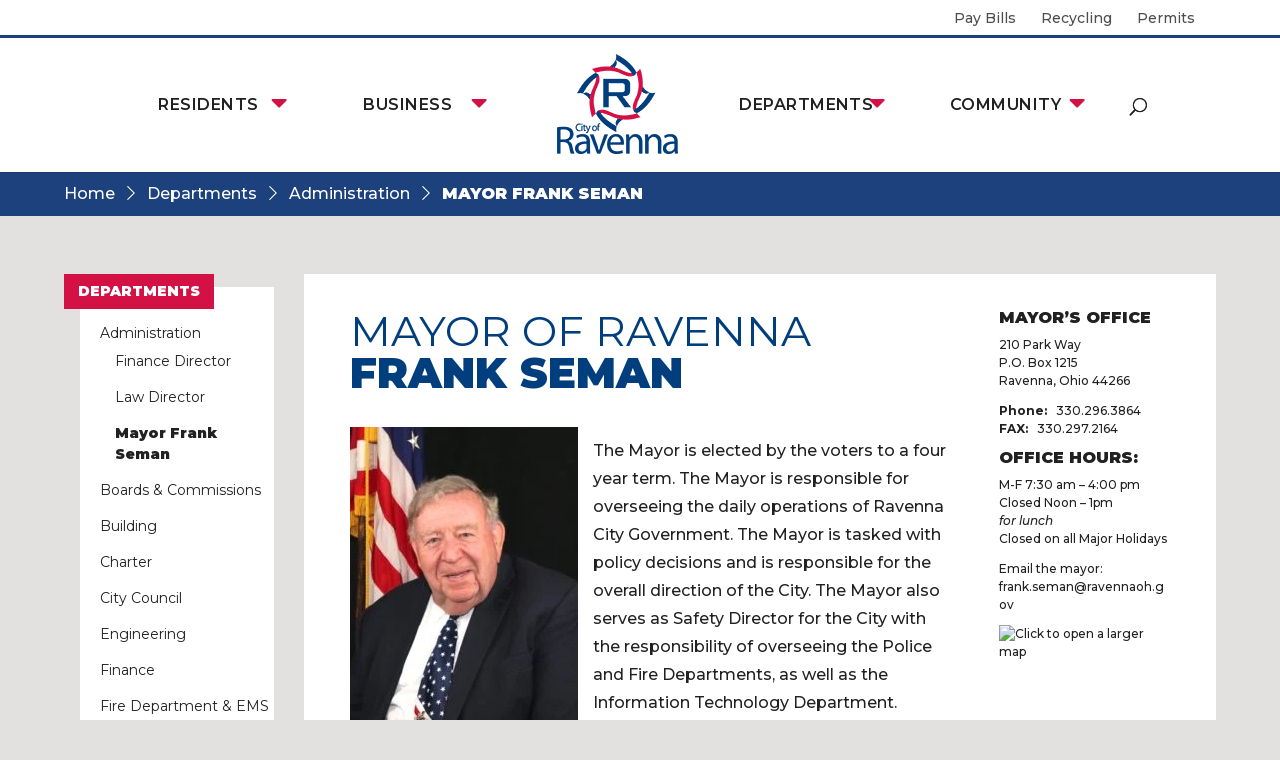

--- FILE ---
content_type: text/html; charset=UTF-8
request_url: https://www.ravennaoh.gov/departments/administration/mayor-frank-seman/
body_size: 18114
content:
<!DOCTYPE html>
<html lang="en-US">

<head>
	<!-- Google Tag Manager -->
	<script>
		(function(w, d, s, l, i) {
			w[l] = w[l] || [];
			w[l].push({
				'gtm.start': new Date().getTime(),
				event: 'gtm.js'
			});
			var f = d.getElementsByTagName(s)[0],
				j = d.createElement(s),
				dl = l != 'dataLayer' ? '&l=' + l : '';
			j.async = true;
			j.src =
				'https://www.googletagmanager.com/gtm.js?id=' + i + dl;
			f.parentNode.insertBefore(j, f);
		})(window, document, 'script', 'dataLayer', 'GTM-TG54W8G');

	</script>
	<!-- End Google Tag Manager -->
	<meta charset="UTF-8" />
	<meta http-equiv="X-UA-Compatible" content="IE=edge">
	<link rel="pingback" href="https://www.ravennaoh.gov/xmlrpc.php" />

	<script type="text/javascript">
		document.documentElement.className = 'js';

	</script>

	<script id="diviarea-loader">window.DiviPopupData=window.DiviAreaConfig={"zIndex":1000000,"animateSpeed":400,"triggerClassPrefix":"show-popup-","idAttrib":"data-popup","modalIndicatorClass":"is-modal","blockingIndicatorClass":"is-blocking","defaultShowCloseButton":true,"withCloseClass":"with-close","noCloseClass":"no-close","triggerCloseClass":"close","singletonClass":"single","darkModeClass":"dark","noShadowClass":"no-shadow","altCloseClass":"close-alt","popupSelector":".et_pb_section.popup","initializeOnEvent":"et_pb_after_init_modules","popupWrapperClass":"area-outer-wrap","fullHeightClass":"full-height","openPopupClass":"da-overlay-visible","overlayClass":"da-overlay","exitIndicatorClass":"on-exit","hoverTriggerClass":"on-hover","clickTriggerClass":"on-click","onExitDelay":2000,"notMobileClass":"not-mobile","notTabletClass":"not-tablet","notDesktopClass":"not-desktop","baseContext":"body","activePopupClass":"is-open","closeButtonClass":"da-close","withLoaderClass":"with-loader","debug":false,"ajaxUrl":"https:\/\/www.ravennaoh.gov\/wp-admin\/admin-ajax.php","sys":[]};var divimode_loader=function(){"use strict";!function(t){t.DiviArea=t.DiviPopup={loaded:!1};var n=t.DiviArea,i=n.Hooks={},o={};function r(t,n,i){var r,e,c;if("string"==typeof t)if(o[t]){if(n)if((r=o[t])&&i)for(c=r.length;c--;)(e=r[c]).callback===n&&e.context===i&&(r[c]=!1);else for(c=r.length;c--;)r[c].callback===n&&(r[c]=!1)}else o[t]=[]}function e(t,n,i,r){if("string"==typeof t){var e={callback:n,priority:i,context:r},c=o[t];c?(c.push(e),c=function(t){var n,i,o,r,e=t.length;for(r=1;r<e;r++)for(n=t[r],i=r;i>0;i--)(o=t[i-1]).priority>n.priority&&(t[i]=o,t[i-1]=n);return t}(c)):c=[e],o[t]=c}}function c(t,n,i){"string"==typeof n&&(n=[n]);var r,e,c=[];for(r=0;r<n.length;r++)Array.prototype.push.apply(c,o[n[r]]);for(e=0;e<c.length;e++){var a=void 0;c[e]&&"function"==typeof c[e].callback&&("filter"===t?void 0!==(a=c[e].callback.apply(c[e].context,i))&&(i[0]=a):c[e].callback.apply(c[e].context,i))}if("filter"===t)return i[0]}i.silent=function(){return i},n.removeFilter=i.removeFilter=function(t,n){r(t,n)},n.removeAction=i.removeAction=function(t,n){r(t,n)},n.applyFilters=i.applyFilters=function(t){for(var n=[],i=arguments.length-1;i-- >0;)n[i]=arguments[i+1];return c("filter",t,n)},n.doAction=i.doAction=function(t){for(var n=[],i=arguments.length-1;i-- >0;)n[i]=arguments[i+1];c("action",t,n)},n.addFilter=i.addFilter=function(n,i,o,r){e(n,i,parseInt(o||10,10),r||t)},n.addAction=i.addAction=function(n,i,o,r){e(n,i,parseInt(o||10,10),r||t)},n.addActionOnce=i.addActionOnce=function(n,i,o,c){e(n,i,parseInt(o||10,10),c||t),e(n,(function(){r(n,i)}),1+parseInt(o||10,10),c||t)}}(window);return{}}();
</script><meta name='robots' content='index, follow, max-image-preview:large, max-snippet:-1, max-video-preview:-1' />

	<!-- This site is optimized with the Yoast SEO plugin v26.3 - https://yoast.com/wordpress/plugins/seo/ -->
	<title>Mayor Frank Seman - City of Ravenna, Ohio</title>
	<link rel="canonical" href="https://www.ravennaoh.gov/departments/administration/mayor-frank-seman/" />
	<meta property="og:locale" content="en_US" />
	<meta property="og:type" content="article" />
	<meta property="og:title" content="Mayor Frank Seman - City of Ravenna, Ohio" />
	<meta property="og:url" content="https://www.ravennaoh.gov/departments/administration/mayor-frank-seman/" />
	<meta property="og:site_name" content="City of Ravenna, Ohio" />
	<meta property="article:modified_time" content="2025-04-22T19:30:57+00:00" />
	<meta property="og:image" content="https://www.ravennaoh.gov/wp-content/uploads/2019/09/mayor-frank-seman.jpg" />
	<meta property="og:image:width" content="714" />
	<meta property="og:image:height" content="941" />
	<meta property="og:image:type" content="image/jpeg" />
	<meta name="twitter:card" content="summary_large_image" />
	<meta name="twitter:label1" content="Est. reading time" />
	<meta name="twitter:data1" content="3 minutes" />
	<script type="application/ld+json" class="yoast-schema-graph">{"@context":"https://schema.org","@graph":[{"@type":"WebPage","@id":"https://www.ravennaoh.gov/departments/administration/mayor-frank-seman/","url":"https://www.ravennaoh.gov/departments/administration/mayor-frank-seman/","name":"Mayor Frank Seman - City of Ravenna, Ohio","isPartOf":{"@id":"https://www.ravennaoh.gov/#website"},"primaryImageOfPage":{"@id":"https://www.ravennaoh.gov/departments/administration/mayor-frank-seman/#primaryimage"},"image":{"@id":"https://www.ravennaoh.gov/departments/administration/mayor-frank-seman/#primaryimage"},"thumbnailUrl":"https://ravennaoh.gov/wp-content/uploads/2019/09/mayor-frank-seman-228x300.jpg","datePublished":"2019-09-17T14:44:39+00:00","dateModified":"2025-04-22T19:30:57+00:00","breadcrumb":{"@id":"https://www.ravennaoh.gov/departments/administration/mayor-frank-seman/#breadcrumb"},"inLanguage":"en-US","potentialAction":[{"@type":"ReadAction","target":["https://www.ravennaoh.gov/departments/administration/mayor-frank-seman/"]}]},{"@type":"ImageObject","inLanguage":"en-US","@id":"https://www.ravennaoh.gov/departments/administration/mayor-frank-seman/#primaryimage","url":"https://ravennaoh.gov/wp-content/uploads/2019/09/mayor-frank-seman-228x300.jpg","contentUrl":"https://ravennaoh.gov/wp-content/uploads/2019/09/mayor-frank-seman-228x300.jpg"},{"@type":"BreadcrumbList","@id":"https://www.ravennaoh.gov/departments/administration/mayor-frank-seman/#breadcrumb","itemListElement":[{"@type":"ListItem","position":1,"name":"Home","item":"https://www.ravennaoh.gov/"},{"@type":"ListItem","position":2,"name":"Departments","item":"https://www.ravennaoh.gov/departments/"},{"@type":"ListItem","position":3,"name":"Administration","item":"https://www.ravennaoh.gov/departments/administration/"},{"@type":"ListItem","position":4,"name":"Mayor Frank Seman"}]},{"@type":"WebSite","@id":"https://www.ravennaoh.gov/#website","url":"https://www.ravennaoh.gov/","name":"City of Ravenna, Ohio","description":"City Website","potentialAction":[{"@type":"SearchAction","target":{"@type":"EntryPoint","urlTemplate":"https://www.ravennaoh.gov/?s={search_term_string}"},"query-input":{"@type":"PropertyValueSpecification","valueRequired":true,"valueName":"search_term_string"}}],"inLanguage":"en-US"}]}</script>
	<!-- / Yoast SEO plugin. -->


<link rel='dns-prefetch' href='//pro.fontawesome.com' />
<link rel='dns-prefetch' href='//fonts.googleapis.com' />
<link rel="alternate" type="application/rss+xml" title="City of Ravenna, Ohio &raquo; Feed" href="https://www.ravennaoh.gov/feed/" />
<link rel="alternate" type="application/rss+xml" title="City of Ravenna, Ohio &raquo; Comments Feed" href="https://www.ravennaoh.gov/comments/feed/" />
<meta content="Divi Child Theme v.1.0" name="generator"/><link rel='stylesheet' id='mec-select2-style-css' href='https://www.ravennaoh.gov/wp-content/plugins/modern-events-calendar-lite/assets/packages/select2/select2.min.css?ver=6.3.0' type='text/css' media='all' />
<link rel='stylesheet' id='mec-font-icons-css' href='https://www.ravennaoh.gov/wp-content/plugins/modern-events-calendar-lite/assets/css/iconfonts.css?ver=6.8.3' type='text/css' media='all' />
<link rel='stylesheet' id='mec-frontend-style-css' href='https://www.ravennaoh.gov/wp-content/plugins/modern-events-calendar-lite/assets/css/frontend.min.css?ver=6.3.0' type='text/css' media='all' />
<link rel='stylesheet' id='mec-tooltip-style-css' href='https://www.ravennaoh.gov/wp-content/plugins/modern-events-calendar-lite/assets/packages/tooltip/tooltip.css?ver=6.8.3' type='text/css' media='all' />
<link rel='stylesheet' id='mec-tooltip-shadow-style-css' href='https://www.ravennaoh.gov/wp-content/plugins/modern-events-calendar-lite/assets/packages/tooltip/tooltipster-sideTip-shadow.min.css?ver=6.8.3' type='text/css' media='all' />
<link rel='stylesheet' id='featherlight-css' href='https://www.ravennaoh.gov/wp-content/plugins/modern-events-calendar-lite/assets/packages/featherlight/featherlight.css?ver=6.8.3' type='text/css' media='all' />
<link rel='stylesheet' id='mec-lity-style-css' href='https://www.ravennaoh.gov/wp-content/plugins/modern-events-calendar-lite/assets/packages/lity/lity.min.css?ver=6.8.3' type='text/css' media='all' />
<link rel='stylesheet' id='mec-general-calendar-style-css' href='https://www.ravennaoh.gov/wp-content/plugins/modern-events-calendar-lite/assets/css/mec-general-calendar.css?ver=6.8.3' type='text/css' media='all' />
<style id='wp-block-library-theme-inline-css' type='text/css'>
.wp-block-audio :where(figcaption){color:#555;font-size:13px;text-align:center}.is-dark-theme .wp-block-audio :where(figcaption){color:#ffffffa6}.wp-block-audio{margin:0 0 1em}.wp-block-code{border:1px solid #ccc;border-radius:4px;font-family:Menlo,Consolas,monaco,monospace;padding:.8em 1em}.wp-block-embed :where(figcaption){color:#555;font-size:13px;text-align:center}.is-dark-theme .wp-block-embed :where(figcaption){color:#ffffffa6}.wp-block-embed{margin:0 0 1em}.blocks-gallery-caption{color:#555;font-size:13px;text-align:center}.is-dark-theme .blocks-gallery-caption{color:#ffffffa6}:root :where(.wp-block-image figcaption){color:#555;font-size:13px;text-align:center}.is-dark-theme :root :where(.wp-block-image figcaption){color:#ffffffa6}.wp-block-image{margin:0 0 1em}.wp-block-pullquote{border-bottom:4px solid;border-top:4px solid;color:currentColor;margin-bottom:1.75em}.wp-block-pullquote cite,.wp-block-pullquote footer,.wp-block-pullquote__citation{color:currentColor;font-size:.8125em;font-style:normal;text-transform:uppercase}.wp-block-quote{border-left:.25em solid;margin:0 0 1.75em;padding-left:1em}.wp-block-quote cite,.wp-block-quote footer{color:currentColor;font-size:.8125em;font-style:normal;position:relative}.wp-block-quote:where(.has-text-align-right){border-left:none;border-right:.25em solid;padding-left:0;padding-right:1em}.wp-block-quote:where(.has-text-align-center){border:none;padding-left:0}.wp-block-quote.is-large,.wp-block-quote.is-style-large,.wp-block-quote:where(.is-style-plain){border:none}.wp-block-search .wp-block-search__label{font-weight:700}.wp-block-search__button{border:1px solid #ccc;padding:.375em .625em}:where(.wp-block-group.has-background){padding:1.25em 2.375em}.wp-block-separator.has-css-opacity{opacity:.4}.wp-block-separator{border:none;border-bottom:2px solid;margin-left:auto;margin-right:auto}.wp-block-separator.has-alpha-channel-opacity{opacity:1}.wp-block-separator:not(.is-style-wide):not(.is-style-dots){width:100px}.wp-block-separator.has-background:not(.is-style-dots){border-bottom:none;height:1px}.wp-block-separator.has-background:not(.is-style-wide):not(.is-style-dots){height:2px}.wp-block-table{margin:0 0 1em}.wp-block-table td,.wp-block-table th{word-break:normal}.wp-block-table :where(figcaption){color:#555;font-size:13px;text-align:center}.is-dark-theme .wp-block-table :where(figcaption){color:#ffffffa6}.wp-block-video :where(figcaption){color:#555;font-size:13px;text-align:center}.is-dark-theme .wp-block-video :where(figcaption){color:#ffffffa6}.wp-block-video{margin:0 0 1em}:root :where(.wp-block-template-part.has-background){margin-bottom:0;margin-top:0;padding:1.25em 2.375em}
</style>
<link rel='stylesheet' id='wp-components-css' href='https://www.ravennaoh.gov/wp-includes/css/dist/components/style.min.css?ver=6.8.3' type='text/css' media='all' />
<link rel='stylesheet' id='wp-preferences-css' href='https://www.ravennaoh.gov/wp-includes/css/dist/preferences/style.min.css?ver=6.8.3' type='text/css' media='all' />
<link rel='stylesheet' id='wp-block-editor-css' href='https://www.ravennaoh.gov/wp-includes/css/dist/block-editor/style.min.css?ver=6.8.3' type='text/css' media='all' />
<link rel='stylesheet' id='popup-maker-block-library-style-css' href='https://www.ravennaoh.gov/wp-content/plugins/popup-maker/dist/packages/block-library-style.css?ver=dbea705cfafe089d65f1' type='text/css' media='all' />
<style id='filebird-block-filebird-gallery-style-inline-css' type='text/css'>
ul.filebird-block-filebird-gallery{margin:auto!important;padding:0!important;width:100%}ul.filebird-block-filebird-gallery.layout-grid{display:grid;grid-gap:20px;align-items:stretch;grid-template-columns:repeat(var(--columns),1fr);justify-items:stretch}ul.filebird-block-filebird-gallery.layout-grid li img{border:1px solid #ccc;box-shadow:2px 2px 6px 0 rgba(0,0,0,.3);height:100%;max-width:100%;-o-object-fit:cover;object-fit:cover;width:100%}ul.filebird-block-filebird-gallery.layout-masonry{-moz-column-count:var(--columns);-moz-column-gap:var(--space);column-gap:var(--space);-moz-column-width:var(--min-width);columns:var(--min-width) var(--columns);display:block;overflow:auto}ul.filebird-block-filebird-gallery.layout-masonry li{margin-bottom:var(--space)}ul.filebird-block-filebird-gallery li{list-style:none}ul.filebird-block-filebird-gallery li figure{height:100%;margin:0;padding:0;position:relative;width:100%}ul.filebird-block-filebird-gallery li figure figcaption{background:linear-gradient(0deg,rgba(0,0,0,.7),rgba(0,0,0,.3) 70%,transparent);bottom:0;box-sizing:border-box;color:#fff;font-size:.8em;margin:0;max-height:100%;overflow:auto;padding:3em .77em .7em;position:absolute;text-align:center;width:100%;z-index:2}ul.filebird-block-filebird-gallery li figure figcaption a{color:inherit}

</style>
<style id='global-styles-inline-css' type='text/css'>
:root{--wp--preset--aspect-ratio--square: 1;--wp--preset--aspect-ratio--4-3: 4/3;--wp--preset--aspect-ratio--3-4: 3/4;--wp--preset--aspect-ratio--3-2: 3/2;--wp--preset--aspect-ratio--2-3: 2/3;--wp--preset--aspect-ratio--16-9: 16/9;--wp--preset--aspect-ratio--9-16: 9/16;--wp--preset--color--black: #000000;--wp--preset--color--cyan-bluish-gray: #abb8c3;--wp--preset--color--white: #ffffff;--wp--preset--color--pale-pink: #f78da7;--wp--preset--color--vivid-red: #cf2e2e;--wp--preset--color--luminous-vivid-orange: #ff6900;--wp--preset--color--luminous-vivid-amber: #fcb900;--wp--preset--color--light-green-cyan: #7bdcb5;--wp--preset--color--vivid-green-cyan: #00d084;--wp--preset--color--pale-cyan-blue: #8ed1fc;--wp--preset--color--vivid-cyan-blue: #0693e3;--wp--preset--color--vivid-purple: #9b51e0;--wp--preset--gradient--vivid-cyan-blue-to-vivid-purple: linear-gradient(135deg,rgba(6,147,227,1) 0%,rgb(155,81,224) 100%);--wp--preset--gradient--light-green-cyan-to-vivid-green-cyan: linear-gradient(135deg,rgb(122,220,180) 0%,rgb(0,208,130) 100%);--wp--preset--gradient--luminous-vivid-amber-to-luminous-vivid-orange: linear-gradient(135deg,rgba(252,185,0,1) 0%,rgba(255,105,0,1) 100%);--wp--preset--gradient--luminous-vivid-orange-to-vivid-red: linear-gradient(135deg,rgba(255,105,0,1) 0%,rgb(207,46,46) 100%);--wp--preset--gradient--very-light-gray-to-cyan-bluish-gray: linear-gradient(135deg,rgb(238,238,238) 0%,rgb(169,184,195) 100%);--wp--preset--gradient--cool-to-warm-spectrum: linear-gradient(135deg,rgb(74,234,220) 0%,rgb(151,120,209) 20%,rgb(207,42,186) 40%,rgb(238,44,130) 60%,rgb(251,105,98) 80%,rgb(254,248,76) 100%);--wp--preset--gradient--blush-light-purple: linear-gradient(135deg,rgb(255,206,236) 0%,rgb(152,150,240) 100%);--wp--preset--gradient--blush-bordeaux: linear-gradient(135deg,rgb(254,205,165) 0%,rgb(254,45,45) 50%,rgb(107,0,62) 100%);--wp--preset--gradient--luminous-dusk: linear-gradient(135deg,rgb(255,203,112) 0%,rgb(199,81,192) 50%,rgb(65,88,208) 100%);--wp--preset--gradient--pale-ocean: linear-gradient(135deg,rgb(255,245,203) 0%,rgb(182,227,212) 50%,rgb(51,167,181) 100%);--wp--preset--gradient--electric-grass: linear-gradient(135deg,rgb(202,248,128) 0%,rgb(113,206,126) 100%);--wp--preset--gradient--midnight: linear-gradient(135deg,rgb(2,3,129) 0%,rgb(40,116,252) 100%);--wp--preset--font-size--small: 13px;--wp--preset--font-size--medium: 20px;--wp--preset--font-size--large: 36px;--wp--preset--font-size--x-large: 42px;--wp--preset--spacing--20: 0.44rem;--wp--preset--spacing--30: 0.67rem;--wp--preset--spacing--40: 1rem;--wp--preset--spacing--50: 1.5rem;--wp--preset--spacing--60: 2.25rem;--wp--preset--spacing--70: 3.38rem;--wp--preset--spacing--80: 5.06rem;--wp--preset--shadow--natural: 6px 6px 9px rgba(0, 0, 0, 0.2);--wp--preset--shadow--deep: 12px 12px 50px rgba(0, 0, 0, 0.4);--wp--preset--shadow--sharp: 6px 6px 0px rgba(0, 0, 0, 0.2);--wp--preset--shadow--outlined: 6px 6px 0px -3px rgba(255, 255, 255, 1), 6px 6px rgba(0, 0, 0, 1);--wp--preset--shadow--crisp: 6px 6px 0px rgba(0, 0, 0, 1);}:root { --wp--style--global--content-size: 823px;--wp--style--global--wide-size: 1080px; }:where(body) { margin: 0; }.wp-site-blocks > .alignleft { float: left; margin-right: 2em; }.wp-site-blocks > .alignright { float: right; margin-left: 2em; }.wp-site-blocks > .aligncenter { justify-content: center; margin-left: auto; margin-right: auto; }:where(.is-layout-flex){gap: 0.5em;}:where(.is-layout-grid){gap: 0.5em;}.is-layout-flow > .alignleft{float: left;margin-inline-start: 0;margin-inline-end: 2em;}.is-layout-flow > .alignright{float: right;margin-inline-start: 2em;margin-inline-end: 0;}.is-layout-flow > .aligncenter{margin-left: auto !important;margin-right: auto !important;}.is-layout-constrained > .alignleft{float: left;margin-inline-start: 0;margin-inline-end: 2em;}.is-layout-constrained > .alignright{float: right;margin-inline-start: 2em;margin-inline-end: 0;}.is-layout-constrained > .aligncenter{margin-left: auto !important;margin-right: auto !important;}.is-layout-constrained > :where(:not(.alignleft):not(.alignright):not(.alignfull)){max-width: var(--wp--style--global--content-size);margin-left: auto !important;margin-right: auto !important;}.is-layout-constrained > .alignwide{max-width: var(--wp--style--global--wide-size);}body .is-layout-flex{display: flex;}.is-layout-flex{flex-wrap: wrap;align-items: center;}.is-layout-flex > :is(*, div){margin: 0;}body .is-layout-grid{display: grid;}.is-layout-grid > :is(*, div){margin: 0;}body{padding-top: 0px;padding-right: 0px;padding-bottom: 0px;padding-left: 0px;}:root :where(.wp-element-button, .wp-block-button__link){background-color: #32373c;border-width: 0;color: #fff;font-family: inherit;font-size: inherit;line-height: inherit;padding: calc(0.667em + 2px) calc(1.333em + 2px);text-decoration: none;}.has-black-color{color: var(--wp--preset--color--black) !important;}.has-cyan-bluish-gray-color{color: var(--wp--preset--color--cyan-bluish-gray) !important;}.has-white-color{color: var(--wp--preset--color--white) !important;}.has-pale-pink-color{color: var(--wp--preset--color--pale-pink) !important;}.has-vivid-red-color{color: var(--wp--preset--color--vivid-red) !important;}.has-luminous-vivid-orange-color{color: var(--wp--preset--color--luminous-vivid-orange) !important;}.has-luminous-vivid-amber-color{color: var(--wp--preset--color--luminous-vivid-amber) !important;}.has-light-green-cyan-color{color: var(--wp--preset--color--light-green-cyan) !important;}.has-vivid-green-cyan-color{color: var(--wp--preset--color--vivid-green-cyan) !important;}.has-pale-cyan-blue-color{color: var(--wp--preset--color--pale-cyan-blue) !important;}.has-vivid-cyan-blue-color{color: var(--wp--preset--color--vivid-cyan-blue) !important;}.has-vivid-purple-color{color: var(--wp--preset--color--vivid-purple) !important;}.has-black-background-color{background-color: var(--wp--preset--color--black) !important;}.has-cyan-bluish-gray-background-color{background-color: var(--wp--preset--color--cyan-bluish-gray) !important;}.has-white-background-color{background-color: var(--wp--preset--color--white) !important;}.has-pale-pink-background-color{background-color: var(--wp--preset--color--pale-pink) !important;}.has-vivid-red-background-color{background-color: var(--wp--preset--color--vivid-red) !important;}.has-luminous-vivid-orange-background-color{background-color: var(--wp--preset--color--luminous-vivid-orange) !important;}.has-luminous-vivid-amber-background-color{background-color: var(--wp--preset--color--luminous-vivid-amber) !important;}.has-light-green-cyan-background-color{background-color: var(--wp--preset--color--light-green-cyan) !important;}.has-vivid-green-cyan-background-color{background-color: var(--wp--preset--color--vivid-green-cyan) !important;}.has-pale-cyan-blue-background-color{background-color: var(--wp--preset--color--pale-cyan-blue) !important;}.has-vivid-cyan-blue-background-color{background-color: var(--wp--preset--color--vivid-cyan-blue) !important;}.has-vivid-purple-background-color{background-color: var(--wp--preset--color--vivid-purple) !important;}.has-black-border-color{border-color: var(--wp--preset--color--black) !important;}.has-cyan-bluish-gray-border-color{border-color: var(--wp--preset--color--cyan-bluish-gray) !important;}.has-white-border-color{border-color: var(--wp--preset--color--white) !important;}.has-pale-pink-border-color{border-color: var(--wp--preset--color--pale-pink) !important;}.has-vivid-red-border-color{border-color: var(--wp--preset--color--vivid-red) !important;}.has-luminous-vivid-orange-border-color{border-color: var(--wp--preset--color--luminous-vivid-orange) !important;}.has-luminous-vivid-amber-border-color{border-color: var(--wp--preset--color--luminous-vivid-amber) !important;}.has-light-green-cyan-border-color{border-color: var(--wp--preset--color--light-green-cyan) !important;}.has-vivid-green-cyan-border-color{border-color: var(--wp--preset--color--vivid-green-cyan) !important;}.has-pale-cyan-blue-border-color{border-color: var(--wp--preset--color--pale-cyan-blue) !important;}.has-vivid-cyan-blue-border-color{border-color: var(--wp--preset--color--vivid-cyan-blue) !important;}.has-vivid-purple-border-color{border-color: var(--wp--preset--color--vivid-purple) !important;}.has-vivid-cyan-blue-to-vivid-purple-gradient-background{background: var(--wp--preset--gradient--vivid-cyan-blue-to-vivid-purple) !important;}.has-light-green-cyan-to-vivid-green-cyan-gradient-background{background: var(--wp--preset--gradient--light-green-cyan-to-vivid-green-cyan) !important;}.has-luminous-vivid-amber-to-luminous-vivid-orange-gradient-background{background: var(--wp--preset--gradient--luminous-vivid-amber-to-luminous-vivid-orange) !important;}.has-luminous-vivid-orange-to-vivid-red-gradient-background{background: var(--wp--preset--gradient--luminous-vivid-orange-to-vivid-red) !important;}.has-very-light-gray-to-cyan-bluish-gray-gradient-background{background: var(--wp--preset--gradient--very-light-gray-to-cyan-bluish-gray) !important;}.has-cool-to-warm-spectrum-gradient-background{background: var(--wp--preset--gradient--cool-to-warm-spectrum) !important;}.has-blush-light-purple-gradient-background{background: var(--wp--preset--gradient--blush-light-purple) !important;}.has-blush-bordeaux-gradient-background{background: var(--wp--preset--gradient--blush-bordeaux) !important;}.has-luminous-dusk-gradient-background{background: var(--wp--preset--gradient--luminous-dusk) !important;}.has-pale-ocean-gradient-background{background: var(--wp--preset--gradient--pale-ocean) !important;}.has-electric-grass-gradient-background{background: var(--wp--preset--gradient--electric-grass) !important;}.has-midnight-gradient-background{background: var(--wp--preset--gradient--midnight) !important;}.has-small-font-size{font-size: var(--wp--preset--font-size--small) !important;}.has-medium-font-size{font-size: var(--wp--preset--font-size--medium) !important;}.has-large-font-size{font-size: var(--wp--preset--font-size--large) !important;}.has-x-large-font-size{font-size: var(--wp--preset--font-size--x-large) !important;}
:where(.wp-block-post-template.is-layout-flex){gap: 1.25em;}:where(.wp-block-post-template.is-layout-grid){gap: 1.25em;}
:where(.wp-block-columns.is-layout-flex){gap: 2em;}:where(.wp-block-columns.is-layout-grid){gap: 2em;}
:root :where(.wp-block-pullquote){font-size: 1.5em;line-height: 1.6;}
</style>
<link rel='stylesheet' id='cff-css' href='https://www.ravennaoh.gov/wp-content/plugins/custom-facebook-feed-pro/assets/css/cff-style.min.css?ver=4.3.6' type='text/css' media='all' />
<link rel='stylesheet' id='css-divi-area-css' href='https://www.ravennaoh.gov/wp-content/plugins/popups-for-divi/styles/front.min.css?ver=3.2.2' type='text/css' media='all' />
<style id='css-divi-area-inline-css' type='text/css'>
.et_pb_section.popup{display:none}
</style>
<link rel='stylesheet' id='css-divi-area-popuphidden-css' href='https://www.ravennaoh.gov/wp-content/plugins/popups-for-divi/styles/front-popuphidden.min.css?ver=3.2.2' type='text/css' media='all' />
<link rel='stylesheet' id='child-style-css' href='https://www.ravennaoh.gov/wp-content/themes/Divi-child/theme-style.css?ver=1.0.6' type='text/css' media='all' />
<link rel='stylesheet' id='font-awesome-pro-css' href='https://pro.fontawesome.com/releases/v5.10.2/css/all.css?ver=6.8.3' type='text/css' media='all' />
<link rel='stylesheet' id='divi-styles-css' href='https://www.ravennaoh.gov/wp-content/plugins/modern-events-calendar-lite/app/addons/divi/styles/style.min.css?ver=1.0.0' type='text/css' media='all' />
<link rel='stylesheet' id='et-builder-googlefonts-cached-css' href='https://fonts.googleapis.com/css?family=Montserrat:100,100italic,200,200italic,300,300italic,regular,italic,500,500italic,600,600italic,700,700italic,800,800italic,900,900italic&#038;subset=cyrillic,cyrillic-ext,latin,latin-ext,vietnamese&#038;display=swap' type='text/css' media='all' />
<link rel='stylesheet' id='divi-style-parent-css' href='https://www.ravennaoh.gov/wp-content/themes/Divi/style-static.min.css?ver=4.27.4' type='text/css' media='all' />
<link rel='stylesheet' id='divi-style-pum-css' href='https://www.ravennaoh.gov/wp-content/themes/Divi-child/style.css?ver=4.27.4' type='text/css' media='all' />
<script type="text/javascript" src="https://www.ravennaoh.gov/wp-includes/js/jquery/jquery.min.js?ver=3.7.1" id="jquery-core-js"></script>
<script type="text/javascript" src="https://www.ravennaoh.gov/wp-includes/js/jquery/jquery-migrate.min.js?ver=3.4.1" id="jquery-migrate-js"></script>
<script type="text/javascript" src="https://www.ravennaoh.gov/wp-content/plugins/modern-events-calendar-lite/assets/js/mec-general-calendar.js?ver=6.3.0" id="mec-general-calendar-script-js"></script>
<script type="text/javascript" id="mec-frontend-script-js-extra">
/* <![CDATA[ */
var mecdata = {"day":"day","days":"days","hour":"hour","hours":"hours","minute":"minute","minutes":"minutes","second":"second","seconds":"seconds","elementor_edit_mode":"no","recapcha_key":"","ajax_url":"https:\/\/www.ravennaoh.gov\/wp-admin\/admin-ajax.php","fes_nonce":"a7898ae69e","current_year":"2026","current_month":"01","datepicker_format":"yy-mm-dd"};
/* ]]> */
</script>
<script type="text/javascript" src="https://www.ravennaoh.gov/wp-content/plugins/modern-events-calendar-lite/assets/js/frontend.js?ver=6.3.0" id="mec-frontend-script-js"></script>
<script type="text/javascript" src="https://www.ravennaoh.gov/wp-content/plugins/modern-events-calendar-lite/assets/js/events.js?ver=6.3.0" id="mec-events-script-js"></script>
<script type="text/javascript" src="https://www.ravennaoh.gov/wp-content/plugins/popups-for-divi/scripts/ie-compat.min.js?ver=3.2.2" id="dap-ie-js"></script>
<link rel="https://api.w.org/" href="https://www.ravennaoh.gov/wp-json/" /><link rel="alternate" title="JSON" type="application/json" href="https://www.ravennaoh.gov/wp-json/wp/v2/pages/772" /><link rel="EditURI" type="application/rsd+xml" title="RSD" href="https://www.ravennaoh.gov/xmlrpc.php?rsd" />
<link rel='shortlink' href='https://www.ravennaoh.gov/?p=772' />
<link rel="alternate" title="oEmbed (JSON)" type="application/json+oembed" href="https://www.ravennaoh.gov/wp-json/oembed/1.0/embed?url=https%3A%2F%2Fwww.ravennaoh.gov%2Fdepartments%2Fadministration%2Fmayor-frank-seman%2F" />
<link rel="alternate" title="oEmbed (XML)" type="text/xml+oembed" href="https://www.ravennaoh.gov/wp-json/oembed/1.0/embed?url=https%3A%2F%2Fwww.ravennaoh.gov%2Fdepartments%2Fadministration%2Fmayor-frank-seman%2F&#038;format=xml" />
<!-- Custom Facebook Feed JS vars -->
<script type="text/javascript">
var cffsiteurl = "https://www.ravennaoh.gov/wp-content/plugins";
var cffajaxurl = "https://www.ravennaoh.gov/wp-admin/admin-ajax.php";


var cfflinkhashtags = "false";
</script>
<meta name="viewport" content="width=device-width, initial-scale=1.0, maximum-scale=1.0, user-scalable=0" /><link rel="icon" href="https://www.ravennaoh.gov/wp-content/uploads/2019/08/favicon.png" sizes="32x32" />
<link rel="icon" href="https://www.ravennaoh.gov/wp-content/uploads/2019/08/favicon.png" sizes="192x192" />
<link rel="apple-touch-icon" href="https://www.ravennaoh.gov/wp-content/uploads/2019/08/favicon.png" />
<meta name="msapplication-TileImage" content="https://www.ravennaoh.gov/wp-content/uploads/2019/08/favicon.png" />
<style id="et-divi-customizer-global-cached-inline-styles">body,.et_pb_column_1_2 .et_quote_content blockquote cite,.et_pb_column_1_2 .et_link_content a.et_link_main_url,.et_pb_column_1_3 .et_quote_content blockquote cite,.et_pb_column_3_8 .et_quote_content blockquote cite,.et_pb_column_1_4 .et_quote_content blockquote cite,.et_pb_blog_grid .et_quote_content blockquote cite,.et_pb_column_1_3 .et_link_content a.et_link_main_url,.et_pb_column_3_8 .et_link_content a.et_link_main_url,.et_pb_column_1_4 .et_link_content a.et_link_main_url,.et_pb_blog_grid .et_link_content a.et_link_main_url,body .et_pb_bg_layout_light .et_pb_post p,body .et_pb_bg_layout_dark .et_pb_post p{font-size:16px}.et_pb_slide_content,.et_pb_best_value{font-size:18px}body{color:#212121}h1,h2,h3,h4,h5,h6{color:#212121}body{line-height:1.8em}#et_search_icon:hover,.mobile_menu_bar:before,.mobile_menu_bar:after,.et_toggle_slide_menu:after,.et-social-icon a:hover,.et_pb_sum,.et_pb_pricing li a,.et_pb_pricing_table_button,.et_overlay:before,.entry-summary p.price ins,.et_pb_member_social_links a:hover,.et_pb_widget li a:hover,.et_pb_filterable_portfolio .et_pb_portfolio_filters li a.active,.et_pb_filterable_portfolio .et_pb_portofolio_pagination ul li a.active,.et_pb_gallery .et_pb_gallery_pagination ul li a.active,.wp-pagenavi span.current,.wp-pagenavi a:hover,.nav-single a,.tagged_as a,.posted_in a{color:#d31145}.et_pb_contact_submit,.et_password_protected_form .et_submit_button,.et_pb_bg_layout_light .et_pb_newsletter_button,.comment-reply-link,.form-submit .et_pb_button,.et_pb_bg_layout_light .et_pb_promo_button,.et_pb_bg_layout_light .et_pb_more_button,.et_pb_contact p input[type="checkbox"]:checked+label i:before,.et_pb_bg_layout_light.et_pb_module.et_pb_button{color:#d31145}.footer-widget h4{color:#d31145}.et-search-form,.nav li ul,.et_mobile_menu,.footer-widget li:before,.et_pb_pricing li:before,blockquote{border-color:#d31145}.et_pb_counter_amount,.et_pb_featured_table .et_pb_pricing_heading,.et_quote_content,.et_link_content,.et_audio_content,.et_pb_post_slider.et_pb_bg_layout_dark,.et_slide_in_menu_container,.et_pb_contact p input[type="radio"]:checked+label i:before{background-color:#d31145}.container,.et_pb_row,.et_pb_slider .et_pb_container,.et_pb_fullwidth_section .et_pb_title_container,.et_pb_fullwidth_section .et_pb_title_featured_container,.et_pb_fullwidth_header:not(.et_pb_fullscreen) .et_pb_fullwidth_header_container{max-width:1400px}.et_boxed_layout #page-container,.et_boxed_layout.et_non_fixed_nav.et_transparent_nav #page-container #top-header,.et_boxed_layout.et_non_fixed_nav.et_transparent_nav #page-container #main-header,.et_fixed_nav.et_boxed_layout #page-container #top-header,.et_fixed_nav.et_boxed_layout #page-container #main-header,.et_boxed_layout #page-container .container,.et_boxed_layout #page-container .et_pb_row{max-width:1560px}a{color:#d31145}.nav li ul{border-color:#003e7e}.et_secondary_nav_enabled #page-container #top-header{background-color:#ffffff!important}#et-secondary-nav li ul{background-color:#ffffff}#top-header,#top-header a{color:#4e4e4e}.et_header_style_centered .mobile_nav .select_page,.et_header_style_split .mobile_nav .select_page,.et_nav_text_color_light #top-menu>li>a,.et_nav_text_color_dark #top-menu>li>a,#top-menu a,.et_mobile_menu li a,.et_nav_text_color_light .et_mobile_menu li a,.et_nav_text_color_dark .et_mobile_menu li a,#et_search_icon:before,.et_search_form_container input,span.et_close_search_field:after,#et-top-navigation .et-cart-info{color:#212121}.et_search_form_container input::-moz-placeholder{color:#212121}.et_search_form_container input::-webkit-input-placeholder{color:#212121}.et_search_form_container input:-ms-input-placeholder{color:#212121}#top-header,#top-header a,#et-secondary-nav li li a,#top-header .et-social-icon a:before{font-size:14px}#top-menu li a{font-size:16px}body.et_vertical_nav .container.et_search_form_container .et-search-form input{font-size:16px!important}#top-menu li a,.et_search_form_container input{font-weight:normal;font-style:normal;text-transform:uppercase;text-decoration:none}.et_search_form_container input::-moz-placeholder{font-weight:normal;font-style:normal;text-transform:uppercase;text-decoration:none}.et_search_form_container input::-webkit-input-placeholder{font-weight:normal;font-style:normal;text-transform:uppercase;text-decoration:none}.et_search_form_container input:-ms-input-placeholder{font-weight:normal;font-style:normal;text-transform:uppercase;text-decoration:none}#top-menu li.current-menu-ancestor>a,#top-menu li.current-menu-item>a,#top-menu li.current_page_item>a{color:#212121}#main-footer{background-color:#1c417d}#main-footer .footer-widget h4,#main-footer .widget_block h1,#main-footer .widget_block h2,#main-footer .widget_block h3,#main-footer .widget_block h4,#main-footer .widget_block h5,#main-footer .widget_block h6{color:#d31145}.footer-widget li:before{border-color:#d31145}#footer-widgets .footer-widget li:before{top:10.6px}.bottom-nav,.bottom-nav a,.bottom-nav li.current-menu-item a{color:#1c417d}#et-footer-nav .bottom-nav li.current-menu-item a{color:#1c417d}.bottom-nav a{font-weight:normal;font-style:normal;text-transform:uppercase;text-decoration:none}.bottom-nav,.bottom-nav a{font-size:18px}body .et_pb_button{border-width:0px!important;border-radius:0px;font-weight:normal;font-style:normal;text-transform:uppercase;text-decoration:none;}body.et_pb_button_helper_class .et_pb_button,body.et_pb_button_helper_class .et_pb_module.et_pb_button{}body .et_pb_button:after{content:'E';font-size:20px}body.home-posts #left-area .et_pb_post h2,body.archive #left-area .et_pb_post h2,body.search #left-area .et_pb_post h2,body.single .et_post_meta_wrapper h1{line-height:1.1em}@media only screen and (min-width:981px){.et_pb_section{padding:2% 0}.et_pb_fullwidth_section{padding:0}.et_header_style_left #et-top-navigation,.et_header_style_split #et-top-navigation{padding:60px 0 0 0}.et_header_style_left #et-top-navigation nav>ul>li>a,.et_header_style_split #et-top-navigation nav>ul>li>a{padding-bottom:60px}.et_header_style_split .centered-inline-logo-wrap{width:120px;margin:-120px 0}.et_header_style_split .centered-inline-logo-wrap #logo{max-height:120px}.et_pb_svg_logo.et_header_style_split .centered-inline-logo-wrap #logo{height:120px}.et_header_style_centered #top-menu>li>a{padding-bottom:22px}.et_header_style_slide #et-top-navigation,.et_header_style_fullscreen #et-top-navigation{padding:51px 0 51px 0!important}.et_header_style_centered #main-header .logo_container{height:120px}.et_header_style_centered.et_hide_primary_logo #main-header:not(.et-fixed-header) .logo_container,.et_header_style_centered.et_hide_fixed_logo #main-header.et-fixed-header .logo_container{height:21.6px}.et_header_style_split #main-header .centered-inline-logo-wrap{width:auto;height:122px}.et_header_style_split #main-header.et-fixed-header .centered-inline-logo-wrap{width:auto;height:50px}.et_header_style_split .centered-inline-logo-wrap #logo,.et_header_style_split .et-fixed-header .centered-inline-logo-wrap #logo{height:auto;max-height:100%}.et_fixed_nav #page-container .et-fixed-header#top-header{background-color:#ffffff!important}.et_fixed_nav #page-container .et-fixed-header#top-header #et-secondary-nav li ul{background-color:#ffffff}.et-fixed-header #top-menu a,.et-fixed-header #et_search_icon:before,.et-fixed-header #et_top_search .et-search-form input,.et-fixed-header .et_search_form_container input,.et-fixed-header .et_close_search_field:after,.et-fixed-header #et-top-navigation .et-cart-info{color:#212121!important}.et-fixed-header .et_search_form_container input::-moz-placeholder{color:#212121!important}.et-fixed-header .et_search_form_container input::-webkit-input-placeholder{color:#212121!important}.et-fixed-header .et_search_form_container input:-ms-input-placeholder{color:#212121!important}.et-fixed-header #top-menu li.current-menu-ancestor>a,.et-fixed-header #top-menu li.current-menu-item>a,.et-fixed-header #top-menu li.current_page_item>a{color:#212121!important}.et-fixed-header#top-header a{color:#4e4e4e}}@media only screen and (min-width:1750px){.et_pb_row{padding:35px 0}.et_pb_section{padding:35px 0}.single.et_pb_pagebuilder_layout.et_full_width_page .et_post_meta_wrapper{padding-top:105px}.et_pb_fullwidth_section{padding:0}}h1,h1.et_pb_contact_main_title,.et_pb_title_container h1{font-size:42px}h2,.product .related h2,.et_pb_column_1_2 .et_quote_content blockquote p{font-size:36px}h3{font-size:30px}h4,.et_pb_circle_counter h3,.et_pb_number_counter h3,.et_pb_column_1_3 .et_pb_post h2,.et_pb_column_1_4 .et_pb_post h2,.et_pb_blog_grid h2,.et_pb_column_1_3 .et_quote_content blockquote p,.et_pb_column_3_8 .et_quote_content blockquote p,.et_pb_column_1_4 .et_quote_content blockquote p,.et_pb_blog_grid .et_quote_content blockquote p,.et_pb_column_1_3 .et_link_content h2,.et_pb_column_3_8 .et_link_content h2,.et_pb_column_1_4 .et_link_content h2,.et_pb_blog_grid .et_link_content h2,.et_pb_column_1_3 .et_audio_content h2,.et_pb_column_3_8 .et_audio_content h2,.et_pb_column_1_4 .et_audio_content h2,.et_pb_blog_grid .et_audio_content h2,.et_pb_column_3_8 .et_pb_audio_module_content h2,.et_pb_column_1_3 .et_pb_audio_module_content h2,.et_pb_gallery_grid .et_pb_gallery_item h3,.et_pb_portfolio_grid .et_pb_portfolio_item h2,.et_pb_filterable_portfolio_grid .et_pb_portfolio_item h2{font-size:25px}h5{font-size:22px}h6{font-size:19px}.et_pb_slide_description .et_pb_slide_title{font-size:64px}.et_pb_gallery_grid .et_pb_gallery_item h3,.et_pb_portfolio_grid .et_pb_portfolio_item h2,.et_pb_filterable_portfolio_grid .et_pb_portfolio_item h2,.et_pb_column_1_4 .et_pb_audio_module_content h2{font-size:22px}@media only screen and (max-width:767px){body,.et_pb_column_1_2 .et_quote_content blockquote cite,.et_pb_column_1_2 .et_link_content a.et_link_main_url,.et_pb_column_1_3 .et_quote_content blockquote cite,.et_pb_column_3_8 .et_quote_content blockquote cite,.et_pb_column_1_4 .et_quote_content blockquote cite,.et_pb_blog_grid .et_quote_content blockquote cite,.et_pb_column_1_3 .et_link_content a.et_link_main_url,.et_pb_column_3_8 .et_link_content a.et_link_main_url,.et_pb_column_1_4 .et_link_content a.et_link_main_url,.et_pb_blog_grid .et_link_content a.et_link_main_url{font-size:12px}.et_pb_slider.et_pb_module .et_pb_slides .et_pb_slide_content,.et_pb_best_value{font-size:13px}h1{font-size:26px}h2,.product .related h2,.et_pb_column_1_2 .et_quote_content blockquote p{font-size:22px}h3{font-size:18px}h4,.et_pb_circle_counter h3,.et_pb_number_counter h3,.et_pb_column_1_3 .et_pb_post h2,.et_pb_column_1_4 .et_pb_post h2,.et_pb_blog_grid h2,.et_pb_column_1_3 .et_quote_content blockquote p,.et_pb_column_3_8 .et_quote_content blockquote p,.et_pb_column_1_4 .et_quote_content blockquote p,.et_pb_blog_grid .et_quote_content blockquote p,.et_pb_column_1_3 .et_link_content h2,.et_pb_column_3_8 .et_link_content h2,.et_pb_column_1_4 .et_link_content h2,.et_pb_blog_grid .et_link_content h2,.et_pb_column_1_3 .et_audio_content h2,.et_pb_column_3_8 .et_audio_content h2,.et_pb_column_1_4 .et_audio_content h2,.et_pb_blog_grid .et_audio_content h2,.et_pb_column_3_8 .et_pb_audio_module_content h2,.et_pb_column_1_3 .et_pb_audio_module_content h2,.et_pb_gallery_grid .et_pb_gallery_item h3,.et_pb_portfolio_grid .et_pb_portfolio_item h2,.et_pb_filterable_portfolio_grid .et_pb_portfolio_item h2{font-size:15px}.et_pb_slider.et_pb_module .et_pb_slides .et_pb_slide_description .et_pb_slide_title{font-size:39px}.et_pb_gallery_grid .et_pb_gallery_item h3,.et_pb_portfolio_grid .et_pb_portfolio_item h2,.et_pb_filterable_portfolio_grid .et_pb_portfolio_item h2,.et_pb_column_1_4 .et_pb_audio_module_content h2{font-size:13px}h5{font-size:13px}h6{font-size:12px}.et_pb_section{padding:24px 0}.et_pb_section.et_pb_fullwidth_section{padding:0}.et_pb_row,.et_pb_column .et_pb_row_inner{padding:24px 0}}	h1,h2,h3,h4,h5,h6{font-family:'Montserrat',Helvetica,Arial,Lucida,sans-serif}body,input,textarea,select{font-family:'Montserrat',Helvetica,Arial,Lucida,sans-serif}section#retroactive-header{padding-bottom:11.5em!important}#retroactive-header img.header-logo.wp-image-6934{padding-bottom:4.25em}#retroactive-header h1.et_pb_module_header{padding-bottom:.3em;font-weight:400!important}#retroactive-header span.et_pb_fullwidth_header_subhead{padding-bottom:.6em;font-size:3.125rem}#retroactive-header p{font-size:1.125rem}@media (min-width:1300px){#retroactive-header p{padding-right:15em}}#page-container #retro-buttons-section #gov-buttons .et_pb_button:after{color:#fff}div#contact-lp{padding-top:15.56em;padding-bottom:15.56em}#contact-lp a,#evolving-city a{color:#fff;text-decoration:underline}#evolving-city a{color:#000}#contact-lp p{line-height:1.5em;font-size:1rem!important}.page-id-6922 h2{font-weight:700!important;font-size:clamp(1.5rem,1.0282rem + 2.0968vw,3.125rem)!important;padding-bottom:0.4em}div#new-workers{padding-top:7.12em;padding-bottom:7.12em}div#new-workers .new-workers,#evolving-city .businesses,#evolving-city .organizations,#evolving-city .engineering{padding:1.31em}div#new-workers h2{padding-top:3%;padding-bottom:1em}div#new-workers .et_pb_column.et_pb_column_2_3.et_pb_column_3.et_pb_css_mix_blend_mode_passthrough{padding-right:10vw;padding-bottom:4.3vh}#evolving-city h3{color:#000;font-size:1.625rem;font-style:normal;font-weight:600;line-height:normal;text-transform:none}@media (min-width:1500px){#evolving-city h2{padding-right:6vw}div#make-history h2{padding-right:5vw}}div#evolving-city{padding-top:6.31em;padding-bottom:6.31em}div#make-history{padding-top:7.12em;padding-bottom:7.12em}div#make-history ul{padding-left:2em}#success-story .et_pb_module.et_pb_image.et_pb_image_0,#success-story .et_pb_module.et_pb_image.et_pb_image_1,#success-story .et_pb_module.et_pb_image.et_pb_image_2,#success-story .et_pb_module.et_pb_image.et_pb_image_3{border:solid 1px #1D417D;padding:1em;min-height:14vh;display:flex;align-content:center;justify-content:center;flex-wrap:wrap}div#success-story{padding-top:7.12em;padding-bottom:7.12em}div#featured-properties{padding-top:5.31em!important;padding-bottom:6.31em!important}#featured-properties .featured-property-blurb-1,#featured-properties .featured-property-blurb-2{padding:1.37em}#featured-properties .featured-property-blurb-1 h3,#featured-properties .featured-property-blurb-2 h3{color:#1D417D;font-family:Montserrat;font-size:1.625rem;font-style:normal;font-weight:600;line-height:normal}#featured-properties .featured-property-blurb-1 p,#featured-properties .featured-property-blurb-2 p{color:#000;font-family:Montserrat;font-size:1rem;font-style:normal;font-weight:500;line-height:149.937%}#featured-properties .featured-property-blurb-1 a,#featured-properties .featured-property-blurb-2 a{color:#1D417D;font-family:Montserrat;font-size:1.125rem;font-style:normal;font-weight:500;line-height:normal;letter-spacing:0.1125rem;text-transform:uppercase}#page-container #featured-properties .et_pb_button:hover{color:#d31145}@media (min-width:980px){#featured-properties .featured-property-blurb-1 .et_pb_blurb_container,#featured-properties .featured-property-blurb-2 .et_pb_blurb_container{padding-left:15vw;position:relative}#featured-properties .featured-property-blurb-1 .et_pb_blurb_container::before,#featured-properties .featured-property-blurb-2 .et_pb_blurb_container::before{content:'';background:transparent url(https://www.ravennaoh.gov/wp-content/uploads/2023/08/a77a7b8c8168919543f9ede4e8c418d8.jpeg) no-repeat center;position:absolute;background-size:cover;width:55%;left:-15%;height:100%}#featured-properties .featured-property-blurb-2 .et_pb_blurb_container::before{background:transparent url(https://www.ravennaoh.gov/wp-content/uploads/2023/08/d0627d238b6e2dcf0bb0d84845e6aaa2.jpeg) no-repeat center}}#page-container #featured-properties .et_pb_button{border-bottom:0!important}.page-id-6922 footer#main-footer,.page-id-6922 #top-header,.page-id-6922 #main-header{display:none}#retro-footer .et_pb_row .et_pb_column .et_pb_module.et_pb_image{margin-left:5vw!Important;margin-right:5vw!Important;margin-bottom:3vh!important}#page-container #retro-footer .et_pb_button{color:#1D417D;border-bottom:5px solid #1D417D!important;font-size:1.125rem;font-weight:500!important;line-height:1.7!important;letter-spacing:0.1125rem;text-transform:uppercase}#page-container #retro-footer .et_pb_button:hover{border-bottom:5px solid #d31145!important}@media (min-width:981px){.et_pb_column.et_pb_column_1_2.et_pb_column_20.et_pb_css_mix_blend_mode_passthrough{width:33%!important}#retro-footer .et_pb_row .et_pb_column{display:flex;gap:4vw;align-items:center}#retro-footer .et_pb_row .et_pb_column .et_pb_module{margin-bottom:0!Important}#page-container #featured-properties .et_pb_column.et_pb_column_16,#page-container #featured-properties .et_pb_column.et_pb_column_17{min-height:26vh}}#homepage-announcement h3{font-weight:700}#homepage-announcement .announcement-content{display:flex}#homepage-announcement .announcement-content p:first-child{flex:2}#homepage-announcement .announcement-content .img-wrap{flex:1;display:flex;align-items:flex-start}#homepage-announcement .announcement-content .img-wrap img{width:100%;object-fit:contain;padding:2rem}@media screen and (max-width:600px){#homepage-announcement .announcement-content .img-wrap img{width:80%}#homepage-announcement .announcement-content .img-wrap{justify-content:center}#homepage-announcement .announcement-content{flex-direction:column}#homepage-announcement h3{font-size:1.5em!important}#homepage-announcement{padding-top:1rem}}</style><style type="text/css">.mec-wrap, .mec-wrap div:not([class^="elementor-"]), .lity-container, .mec-wrap h1, .mec-wrap h2, .mec-wrap h3, .mec-wrap h4, .mec-wrap h5, .mec-wrap h6, .entry-content .mec-wrap h1, .entry-content .mec-wrap h2, .entry-content .mec-wrap h3, .entry-content .mec-wrap h4, .entry-content .mec-wrap h5, .entry-content .mec-wrap h6, .mec-wrap .mec-totalcal-box input[type="submit"], .mec-wrap .mec-totalcal-box .mec-totalcal-view span, .mec-agenda-event-title a, .lity-content .mec-events-meta-group-booking select, .lity-content .mec-book-ticket-variation h5, .lity-content .mec-events-meta-group-booking input[type="number"], .lity-content .mec-events-meta-group-booking input[type="text"], .lity-content .mec-events-meta-group-booking input[type="email"],.mec-organizer-item a, .mec-single-event .mec-events-meta-group-booking ul.mec-book-tickets-container li.mec-book-ticket-container label { font-family: "Montserrat", -apple-system, BlinkMacSystemFont, "Segoe UI", Roboto, sans-serif;}.mec-event-content p, .mec-search-bar-result .mec-event-detail{ font-family: Roboto, sans-serif;} .mec-wrap .mec-totalcal-box input, .mec-wrap .mec-totalcal-box select, .mec-checkboxes-search .mec-searchbar-category-wrap, .mec-wrap .mec-totalcal-box .mec-totalcal-view span { font-family: "Roboto", Helvetica, Arial, sans-serif; }.mec-event-grid-modern .event-grid-modern-head .mec-event-day, .mec-event-list-minimal .mec-time-details, .mec-event-list-minimal .mec-event-detail, .mec-event-list-modern .mec-event-detail, .mec-event-grid-minimal .mec-time-details, .mec-event-grid-minimal .mec-event-detail, .mec-event-grid-simple .mec-event-detail, .mec-event-cover-modern .mec-event-place, .mec-event-cover-clean .mec-event-place, .mec-calendar .mec-event-article .mec-localtime-details div, .mec-calendar .mec-event-article .mec-event-detail, .mec-calendar.mec-calendar-daily .mec-calendar-d-top h2, .mec-calendar.mec-calendar-daily .mec-calendar-d-top h3, .mec-toggle-item-col .mec-event-day, .mec-weather-summary-temp { font-family: "Roboto", sans-serif; } .mec-fes-form, .mec-fes-list, .mec-fes-form input, .mec-event-date .mec-tooltip .box, .mec-event-status .mec-tooltip .box, .ui-datepicker.ui-widget, .mec-fes-form button[type="submit"].mec-fes-sub-button, .mec-wrap .mec-timeline-events-container p, .mec-wrap .mec-timeline-events-container h4, .mec-wrap .mec-timeline-events-container div, .mec-wrap .mec-timeline-events-container a, .mec-wrap .mec-timeline-events-container span { font-family: -apple-system, BlinkMacSystemFont, "Segoe UI", Roboto, sans-serif !important; }.mec-event-grid-minimal .mec-modal-booking-button:hover, .mec-events-timeline-wrap .mec-organizer-item a, .mec-events-timeline-wrap .mec-organizer-item:after, .mec-events-timeline-wrap .mec-shortcode-organizers i, .mec-timeline-event .mec-modal-booking-button, .mec-wrap .mec-map-lightbox-wp.mec-event-list-classic .mec-event-date, .mec-timetable-t2-col .mec-modal-booking-button:hover, .mec-event-container-classic .mec-modal-booking-button:hover, .mec-calendar-events-side .mec-modal-booking-button:hover, .mec-event-grid-yearly  .mec-modal-booking-button, .mec-events-agenda .mec-modal-booking-button, .mec-event-grid-simple .mec-modal-booking-button, .mec-event-list-minimal  .mec-modal-booking-button:hover, .mec-timeline-month-divider,  .mec-wrap.colorskin-custom .mec-totalcal-box .mec-totalcal-view span:hover,.mec-wrap.colorskin-custom .mec-calendar.mec-event-calendar-classic .mec-selected-day,.mec-wrap.colorskin-custom .mec-color, .mec-wrap.colorskin-custom .mec-event-sharing-wrap .mec-event-sharing > li:hover a, .mec-wrap.colorskin-custom .mec-color-hover:hover, .mec-wrap.colorskin-custom .mec-color-before *:before ,.mec-wrap.colorskin-custom .mec-widget .mec-event-grid-classic.owl-carousel .owl-nav i,.mec-wrap.colorskin-custom .mec-event-list-classic a.magicmore:hover,.mec-wrap.colorskin-custom .mec-event-grid-simple:hover .mec-event-title,.mec-wrap.colorskin-custom .mec-single-event .mec-event-meta dd.mec-events-event-categories:before,.mec-wrap.colorskin-custom .mec-single-event-date:before,.mec-wrap.colorskin-custom .mec-single-event-time:before,.mec-wrap.colorskin-custom .mec-events-meta-group.mec-events-meta-group-venue:before,.mec-wrap.colorskin-custom .mec-calendar .mec-calendar-side .mec-previous-month i,.mec-wrap.colorskin-custom .mec-calendar .mec-calendar-side .mec-next-month:hover,.mec-wrap.colorskin-custom .mec-calendar .mec-calendar-side .mec-previous-month:hover,.mec-wrap.colorskin-custom .mec-calendar .mec-calendar-side .mec-next-month:hover,.mec-wrap.colorskin-custom .mec-calendar.mec-event-calendar-classic dt.mec-selected-day:hover,.mec-wrap.colorskin-custom .mec-infowindow-wp h5 a:hover, .colorskin-custom .mec-events-meta-group-countdown .mec-end-counts h3,.mec-calendar .mec-calendar-side .mec-next-month i,.mec-wrap .mec-totalcal-box i,.mec-calendar .mec-event-article .mec-event-title a:hover,.mec-attendees-list-details .mec-attendee-profile-link a:hover,.mec-wrap.colorskin-custom .mec-next-event-details li i, .mec-next-event-details i:before, .mec-marker-infowindow-wp .mec-marker-infowindow-count, .mec-next-event-details a,.mec-wrap.colorskin-custom .mec-events-masonry-cats a.mec-masonry-cat-selected,.lity .mec-color,.lity .mec-color-before :before,.lity .mec-color-hover:hover,.lity .mec-wrap .mec-color,.lity .mec-wrap .mec-color-before :before,.lity .mec-wrap .mec-color-hover:hover,.leaflet-popup-content .mec-color,.leaflet-popup-content .mec-color-before :before,.leaflet-popup-content .mec-color-hover:hover,.leaflet-popup-content .mec-wrap .mec-color,.leaflet-popup-content .mec-wrap .mec-color-before :before,.leaflet-popup-content .mec-wrap .mec-color-hover:hover, .mec-calendar.mec-calendar-daily .mec-calendar-d-table .mec-daily-view-day.mec-daily-view-day-active.mec-color, .mec-map-boxshow div .mec-map-view-event-detail.mec-event-detail i,.mec-map-boxshow div .mec-map-view-event-detail.mec-event-detail:hover,.mec-map-boxshow .mec-color,.mec-map-boxshow .mec-color-before :before,.mec-map-boxshow .mec-color-hover:hover,.mec-map-boxshow .mec-wrap .mec-color,.mec-map-boxshow .mec-wrap .mec-color-before :before,.mec-map-boxshow .mec-wrap .mec-color-hover:hover, .mec-choosen-time-message, .mec-booking-calendar-month-navigation .mec-next-month:hover, .mec-booking-calendar-month-navigation .mec-previous-month:hover, .mec-yearly-view-wrap .mec-agenda-event-title a:hover, .mec-yearly-view-wrap .mec-yearly-title-sec .mec-next-year i, .mec-yearly-view-wrap .mec-yearly-title-sec .mec-previous-year i, .mec-yearly-view-wrap .mec-yearly-title-sec .mec-next-year:hover, .mec-yearly-view-wrap .mec-yearly-title-sec .mec-previous-year:hover, .mec-av-spot .mec-av-spot-head .mec-av-spot-box span, .mec-wrap.colorskin-custom .mec-calendar .mec-calendar-side .mec-previous-month:hover .mec-load-month-link, .mec-wrap.colorskin-custom .mec-calendar .mec-calendar-side .mec-next-month:hover .mec-load-month-link, .mec-yearly-view-wrap .mec-yearly-title-sec .mec-previous-year:hover .mec-load-month-link, .mec-yearly-view-wrap .mec-yearly-title-sec .mec-next-year:hover .mec-load-month-link, .mec-skin-list-events-container .mec-data-fields-tooltip .mec-data-fields-tooltip-box ul .mec-event-data-field-item a, .mec-booking-shortcode .mec-event-ticket-name, .mec-booking-shortcode .mec-event-ticket-price, .mec-booking-shortcode .mec-ticket-variation-name, .mec-booking-shortcode .mec-ticket-variation-price, .mec-booking-shortcode label, .mec-booking-shortcode .nice-select, .mec-booking-shortcode input, .mec-booking-shortcode span.mec-book-price-detail-description, .mec-booking-shortcode .mec-ticket-name, .mec-booking-shortcode label.wn-checkbox-label, .mec-wrap.mec-cart table tr td a {color: #1c417d}.mec-skin-carousel-container .mec-event-footer-carousel-type3 .mec-modal-booking-button:hover, .mec-wrap.colorskin-custom .mec-event-sharing .mec-event-share:hover .event-sharing-icon,.mec-wrap.colorskin-custom .mec-event-grid-clean .mec-event-date,.mec-wrap.colorskin-custom .mec-event-list-modern .mec-event-sharing > li:hover a i,.mec-wrap.colorskin-custom .mec-event-list-modern .mec-event-sharing .mec-event-share:hover .mec-event-sharing-icon,.mec-wrap.colorskin-custom .mec-event-list-modern .mec-event-sharing li:hover a i,.mec-wrap.colorskin-custom .mec-calendar:not(.mec-event-calendar-classic) .mec-selected-day,.mec-wrap.colorskin-custom .mec-calendar .mec-selected-day:hover,.mec-wrap.colorskin-custom .mec-calendar .mec-calendar-row  dt.mec-has-event:hover,.mec-wrap.colorskin-custom .mec-calendar .mec-has-event:after, .mec-wrap.colorskin-custom .mec-bg-color, .mec-wrap.colorskin-custom .mec-bg-color-hover:hover, .colorskin-custom .mec-event-sharing-wrap:hover > li, .mec-wrap.colorskin-custom .mec-totalcal-box .mec-totalcal-view span.mec-totalcalview-selected,.mec-wrap .flip-clock-wrapper ul li a div div.inn,.mec-wrap .mec-totalcal-box .mec-totalcal-view span.mec-totalcalview-selected,.event-carousel-type1-head .mec-event-date-carousel,.mec-event-countdown-style3 .mec-event-date,#wrap .mec-wrap article.mec-event-countdown-style1,.mec-event-countdown-style1 .mec-event-countdown-part3 a.mec-event-button,.mec-wrap .mec-event-countdown-style2,.mec-map-get-direction-btn-cnt input[type="submit"],.mec-booking button,span.mec-marker-wrap,.mec-wrap.colorskin-custom .mec-timeline-events-container .mec-timeline-event-date:before, .mec-has-event-for-booking.mec-active .mec-calendar-novel-selected-day, .mec-booking-tooltip.multiple-time .mec-booking-calendar-date.mec-active, .mec-booking-tooltip.multiple-time .mec-booking-calendar-date:hover, .mec-ongoing-normal-label, .mec-calendar .mec-has-event:after, .mec-event-list-modern .mec-event-sharing li:hover .telegram{background-color: #1c417d;}.mec-booking-tooltip.multiple-time .mec-booking-calendar-date:hover, .mec-calendar-day.mec-active .mec-booking-tooltip.multiple-time .mec-booking-calendar-date.mec-active{ background-color: #1c417d;}.mec-skin-carousel-container .mec-event-footer-carousel-type3 .mec-modal-booking-button:hover, .mec-timeline-month-divider, .mec-wrap.colorskin-custom .mec-single-event .mec-speakers-details ul li .mec-speaker-avatar a:hover img,.mec-wrap.colorskin-custom .mec-event-list-modern .mec-event-sharing > li:hover a i,.mec-wrap.colorskin-custom .mec-event-list-modern .mec-event-sharing .mec-event-share:hover .mec-event-sharing-icon,.mec-wrap.colorskin-custom .mec-event-list-standard .mec-month-divider span:before,.mec-wrap.colorskin-custom .mec-single-event .mec-social-single:before,.mec-wrap.colorskin-custom .mec-single-event .mec-frontbox-title:before,.mec-wrap.colorskin-custom .mec-calendar .mec-calendar-events-side .mec-table-side-day, .mec-wrap.colorskin-custom .mec-border-color, .mec-wrap.colorskin-custom .mec-border-color-hover:hover, .colorskin-custom .mec-single-event .mec-frontbox-title:before, .colorskin-custom .mec-single-event .mec-wrap-checkout h4:before, .colorskin-custom .mec-single-event .mec-events-meta-group-booking form > h4:before, .mec-wrap.colorskin-custom .mec-totalcal-box .mec-totalcal-view span.mec-totalcalview-selected,.mec-wrap .mec-totalcal-box .mec-totalcal-view span.mec-totalcalview-selected,.event-carousel-type1-head .mec-event-date-carousel:after,.mec-wrap.colorskin-custom .mec-events-masonry-cats a.mec-masonry-cat-selected, .mec-marker-infowindow-wp .mec-marker-infowindow-count, .mec-wrap.colorskin-custom .mec-events-masonry-cats a:hover, .mec-has-event-for-booking .mec-calendar-novel-selected-day, .mec-booking-tooltip.multiple-time .mec-booking-calendar-date.mec-active, .mec-booking-tooltip.multiple-time .mec-booking-calendar-date:hover, .mec-virtual-event-history h3:before, .mec-booking-tooltip.multiple-time .mec-booking-calendar-date:hover, .mec-calendar-day.mec-active .mec-booking-tooltip.multiple-time .mec-booking-calendar-date.mec-active, .mec-rsvp-form-box form > h4:before, .mec-wrap .mec-box-title::before, .mec-box-title::before  {border-color: #1c417d;}.mec-wrap.colorskin-custom .mec-event-countdown-style3 .mec-event-date:after,.mec-wrap.colorskin-custom .mec-month-divider span:before, .mec-calendar.mec-event-container-simple dl dt.mec-selected-day, .mec-calendar.mec-event-container-simple dl dt.mec-selected-day:hover{border-bottom-color:#1c417d;}.mec-wrap.colorskin-custom  article.mec-event-countdown-style1 .mec-event-countdown-part2:after{border-color: transparent transparent transparent #1c417d;}.mec-wrap.colorskin-custom .mec-box-shadow-color { box-shadow: 0 4px 22px -7px #1c417d;}.mec-events-timeline-wrap .mec-shortcode-organizers, .mec-timeline-event .mec-modal-booking-button, .mec-events-timeline-wrap:before, .mec-wrap.colorskin-custom .mec-timeline-event-local-time, .mec-wrap.colorskin-custom .mec-timeline-event-time ,.mec-wrap.colorskin-custom .mec-timeline-event-location,.mec-choosen-time-message { background: rgba(28,65,125,.11);}.mec-wrap.colorskin-custom .mec-timeline-events-container .mec-timeline-event-date:after{ background: rgba(28,65,125,.3);}.mec-booking-shortcode button { box-shadow: 0 2px 2px rgba(28 65 125 / 27%);}.mec-booking-shortcode button.mec-book-form-back-button{ background-color: rgba(28 65 125 / 40%);}.mec-events-meta-group-booking-shortcode{ background: rgba(28,65,125,.14);}.mec-booking-shortcode label.wn-checkbox-label, .mec-booking-shortcode .nice-select,.mec-booking-shortcode input, .mec-booking-shortcode .mec-book-form-gateway-label input[type=radio]:before, .mec-booking-shortcode input[type=radio]:checked:before, .mec-booking-shortcode ul.mec-book-price-details li, .mec-booking-shortcode ul.mec-book-price-details{ border-color: rgba(28 65 125 / 27%) !important;}.mec-booking-shortcode input::-webkit-input-placeholder,.mec-booking-shortcode textarea::-webkit-input-placeholder{color: #1c417d}.mec-booking-shortcode input::-moz-placeholder,.mec-booking-shortcode textarea::-moz-placeholder{color: #1c417d}.mec-booking-shortcode input:-ms-input-placeholder,.mec-booking-shortcode textarea:-ms-input-placeholder {color: #1c417d}.mec-booking-shortcode input:-moz-placeholder,.mec-booking-shortcode textarea:-moz-placeholder {color: #1c417d}.mec-booking-shortcode label.wn-checkbox-label:after, .mec-booking-shortcode label.wn-checkbox-label:before, .mec-booking-shortcode input[type=radio]:checked:after{background-color: #1c417d}</style></head>

<body class="wp-singular page-template page-template-page-interior page-template-page-interior-php page page-id-772 page-child parent-pageid-381 wp-theme-Divi wp-child-theme-Divi-child et_button_icon_visible et_button_custom_icon et_pb_button_helper_class et_fullwidth_nav et_non_fixed_nav et_show_nav et_hide_fixed_logo et_secondary_nav_enabled et_secondary_nav_only_menu et_primary_nav_dropdown_animation_fade et_secondary_nav_dropdown_animation_fade et_header_style_split et_pb_footer_columns1 et_cover_background et_pb_gutter linux et_pb_gutters3 et_pb_pagebuilder_layout et_no_sidebar et_divi_theme et-db">
	<!-- Google Tag Manager (noscript) -->
	<noscript><iframe src="https://www.googletagmanager.com/ns.html?id=GTM-TG54W8G" height="0" width="0" style="display:none;visibility:hidden"></iframe></noscript>
	<!-- End Google Tag Manager (noscript) -->
		<div id="alerts-header"></div>
	<div id="page-container" >
		
						<div id="top-header" >
			<div class="container clearfix">

				
				<div id="et-secondary-menu">
					<ul id="et-secondary-nav" class="menu"><li class="menu-item menu-item-type-custom menu-item-object-custom menu-item-959"><a target="_blank" href="https://www.invoicecloud.com/portal/(S(scokvoc1yhzcuyyhrp02oqu0))/2/Site2.aspx?G=877cc1e6-8aa9-4b9a-867e-fce841ef03bc">Pay Bills</a></li>
<li class="menu-item menu-item-type-post_type menu-item-object-page menu-item-954"><a href="https://www.ravennaoh.gov/residents/recycling/">Recycling</a></li>
<li class="menu-item menu-item-type-post_type menu-item-object-page menu-item-958"><a href="https://www.ravennaoh.gov/departments/building/permits/">Permits</a></li>
</ul>				</div> <!-- #et-secondary-menu -->

			</div> <!-- .container -->
		</div> <!-- #top-header -->
				
		
				<header id="main-header" data-height-onload="120">
			<div class="container clearfix et_menu_container">
								<div class="logo_container">
					<span class="logo_helper"></span>
					<a href="https://www.ravennaoh.gov/">
						<img src="https://www.ravennaoh.gov/wp-content/uploads/2019/08/ravenna-logo-compressor.png" alt="City of Ravenna, Ohio" id="logo" data-height-percentage="90" />
					</a>
				</div>
								<div id="et-top-navigation" data-height="120" data-fixed-height="40">
										<nav id="top-menu-nav">
						<ul id="top-menu" class="nav"><li id="menu-item-163" class="menu-item menu-item-type-post_type menu-item-object-page menu-item-has-children menu-item-163"><a href="https://www.ravennaoh.gov/residents/">Residents</a>
<ul class="sub-menu">
	<li id="menu-item-541" class="menu-item menu-item-type-post_type menu-item-object-page menu-item-541"><a href="https://www.ravennaoh.gov/residents/events-activities/">Events &#038; Activities</a></li>
	<li id="menu-item-542" class="menu-item menu-item-type-post_type menu-item-object-page menu-item-542"><a href="https://www.ravennaoh.gov/residents/food-dining/">Food &#038; Dining</a></li>
	<li id="menu-item-543" class="menu-item menu-item-type-post_type menu-item-object-page menu-item-543"><a href="https://www.ravennaoh.gov/residents/healthcare/">Healthcare</a></li>
	<li id="menu-item-544" class="menu-item menu-item-type-post_type menu-item-object-page menu-item-544"><a href="https://www.ravennaoh.gov/departments/service-department/leaf-pickup/">Leaf Pickup</a></li>
	<li id="menu-item-545" class="menu-item menu-item-type-post_type menu-item-object-page menu-item-545"><a href="https://www.ravennaoh.gov/residents/library/">Library</a></li>
	<li id="menu-item-546" class="menu-item menu-item-type-post_type menu-item-object-page menu-item-546"><a href="https://www.ravennaoh.gov/departments/ordinances/">Ordinances</a></li>
	<li id="menu-item-5661" class="menu-item menu-item-type-post_type menu-item-object-page menu-item-5661"><a href="https://www.ravennaoh.gov/departments/parks-recreation/">Parks &#038; Recreation</a></li>
	<li id="menu-item-893" class="menu-item menu-item-type-post_type menu-item-object-page menu-item-893"><a href="https://www.ravennaoh.gov/departments/utilities/recycling/">Recycling</a></li>
	<li id="menu-item-549" class="menu-item menu-item-type-post_type menu-item-object-page menu-item-549"><a href="https://www.ravennaoh.gov/residents/schools/">Schools</a></li>
	<li id="menu-item-550" class="menu-item menu-item-type-post_type menu-item-object-page menu-item-550"><a href="https://www.ravennaoh.gov/departments/service-department/snow-removal/">Snow Removal</a></li>
	<li id="menu-item-551" class="menu-item menu-item-type-post_type menu-item-object-page menu-item-551"><a href="https://www.ravennaoh.gov/residents/transportation/">Transportation</a></li>
	<li id="menu-item-552" class="menu-item menu-item-type-post_type menu-item-object-page menu-item-552"><a href="https://www.ravennaoh.gov/departments/utilities/">Utilities</a></li>
	<li id="menu-item-553" class="menu-item menu-item-type-post_type menu-item-object-page menu-item-553"><a href="https://www.ravennaoh.gov/departments/building/zoning/">Zoning</a></li>
</ul>
</li>
<li id="menu-item-165" class="menu-item menu-item-type-post_type menu-item-object-page menu-item-has-children menu-item-165"><a href="https://www.ravennaoh.gov/business/">Business</a>
<ul class="sub-menu">
	<li id="menu-item-570" class="menu-item menu-item-type-post_type menu-item-object-page menu-item-570"><a href="https://www.ravennaoh.gov/business/economic-development/">Economic Development</a></li>
	<li id="menu-item-4210" class="menu-item menu-item-type-post_type menu-item-object-page menu-item-4210"><a href="https://www.ravennaoh.gov/business/economic-development/available-commercial-real-estate/">Available Commercial Real Estate</a></li>
	<li id="menu-item-1254" class="menu-item menu-item-type-post_type menu-item-object-page menu-item-1254"><a href="https://www.ravennaoh.gov/business/financing-and-incentives/">Financing and Incentives</a></li>
	<li id="menu-item-1255" class="menu-item menu-item-type-post_type menu-item-object-page menu-item-1255"><a href="https://www.ravennaoh.gov/business/quick-facts-statistics/">Quick Facts &#038; Statistics</a></li>
	<li id="menu-item-1256" class="menu-item menu-item-type-post_type menu-item-object-page menu-item-1256"><a href="https://www.ravennaoh.gov/business/resources/">Resources</a></li>
	<li id="menu-item-5078" class="menu-item menu-item-type-post_type menu-item-object-page menu-item-5078"><a href="https://www.ravennaoh.gov/newsletter-archive/">Newsletter Archive</a></li>
</ul>
</li>
<li id="menu-item-167" class="mega-menu menu-item menu-item-type-post_type menu-item-object-page current-page-ancestor menu-item-has-children menu-item-167"><a href="https://www.ravennaoh.gov/departments/">Departments</a>
<ul class="sub-menu">
	<li id="menu-item-1968" class="menu-item menu-item-type-post_type menu-item-object-page current-page-ancestor menu-item-has-children menu-item-1968"><a href="https://www.ravennaoh.gov/departments/">Departments</a>
	<ul class="sub-menu">
		<li id="menu-item-1967" class="menu-item menu-item-type-post_type menu-item-object-page menu-item-1967"><a href="https://www.ravennaoh.gov/departments/building/">Building</a></li>
		<li id="menu-item-597" class="menu-item menu-item-type-post_type menu-item-object-page menu-item-597"><a href="https://www.ravennaoh.gov/departments/city-council/">City Council</a></li>
		<li id="menu-item-588" class="menu-item menu-item-type-post_type menu-item-object-page menu-item-588"><a href="https://www.ravennaoh.gov/departments/engineering/">Engineering</a></li>
		<li id="menu-item-590" class="menu-item menu-item-type-post_type menu-item-object-page menu-item-590"><a href="https://www.ravennaoh.gov/departments/finance/">Finance</a></li>
		<li id="menu-item-591" class="menu-item menu-item-type-post_type menu-item-object-page menu-item-591"><a href="https://www.ravennaoh.gov/departments/fire-department-ems/">Fire Department &#038; EMS</a></li>
		<li id="menu-item-5660" class="menu-item menu-item-type-post_type menu-item-object-page menu-item-5660"><a href="https://www.ravennaoh.gov/departments/parks-recreation/">Parks &#038; Recreation</a></li>
		<li id="menu-item-594" class="menu-item menu-item-type-post_type menu-item-object-page menu-item-594"><a href="https://www.ravennaoh.gov/departments/police-department/">Police Department</a></li>
		<li id="menu-item-589" class="menu-item menu-item-type-post_type menu-item-object-page menu-item-589"><a href="https://www.ravennaoh.gov/departments/service-department/">Service Department</a></li>
		<li id="menu-item-1228" class="menu-item menu-item-type-post_type menu-item-object-page menu-item-1228"><a href="https://www.ravennaoh.gov/departments/service-department/street-department/">Street Department</a></li>
		<li id="menu-item-593" class="menu-item menu-item-type-post_type menu-item-object-page menu-item-593"><a href="https://www.ravennaoh.gov/departments/utilities/">Utilities</a></li>
		<li id="menu-item-1229" class="menu-item menu-item-type-post_type menu-item-object-page menu-item-1229"><a href="https://www.ravennaoh.gov/departments/utilities/water-treatment/">Water Treatment</a></li>
		<li id="menu-item-1230" class="menu-item menu-item-type-post_type menu-item-object-page menu-item-1230"><a href="https://www.ravennaoh.gov/departments/utilities/waste-water/">Waste Water</a></li>
	</ul>
</li>
	<li id="menu-item-596" class="menu-item menu-item-type-post_type menu-item-object-page current-page-ancestor menu-item-has-children menu-item-596"><a href="https://www.ravennaoh.gov/departments/administration/">Administration</a>
	<ul class="sub-menu">
		<li id="menu-item-580" class="menu-item menu-item-type-post_type menu-item-object-page menu-item-580"><a href="https://www.ravennaoh.gov/departments/boards-commissions/">Boards &#038; Commissions</a></li>
		<li id="menu-item-936" class="menu-item menu-item-type-post_type menu-item-object-page menu-item-936"><a href="https://www.ravennaoh.gov/departments/charter/">Charter</a></li>
		<li id="menu-item-598" class="menu-item menu-item-type-post_type menu-item-object-page menu-item-598"><a href="https://www.ravennaoh.gov/departments/city-council/council-clerk/">Council Clerk</a></li>
		<li id="menu-item-600" class="menu-item menu-item-type-post_type menu-item-object-page menu-item-600"><a href="https://www.ravennaoh.gov/departments/ordinances/">Ordinances</a></li>
		<li id="menu-item-2071" class="menu-item menu-item-type-post_type menu-item-object-page menu-item-2071"><a href="https://www.ravennaoh.gov/departments/human-resources/employment/">Employment</a></li>
	</ul>
</li>
</ul>
</li>
<li id="menu-item-169" class="menu-item menu-item-type-post_type menu-item-object-page menu-item-has-children menu-item-169"><a href="https://www.ravennaoh.gov/community/">Community</a>
<ul class="sub-menu">
	<li id="menu-item-917" class="menu-item menu-item-type-post_type menu-item-object-page menu-item-917"><a href="https://www.ravennaoh.gov/residents/events-activities/">Events &#038; Activities</a></li>
	<li id="menu-item-926" class="menu-item menu-item-type-post_type menu-item-object-page menu-item-926"><a href="https://www.ravennaoh.gov/residents/food-dining/">Food &#038; Dining</a></li>
	<li id="menu-item-927" class="menu-item menu-item-type-post_type menu-item-object-page menu-item-927"><a href="https://www.ravennaoh.gov/residents/healthcare/">Healthcare</a></li>
	<li id="menu-item-928" class="menu-item menu-item-type-post_type menu-item-object-page menu-item-928"><a href="https://www.ravennaoh.gov/community/lodging/">Hotels &#038; Lodging</a></li>
	<li id="menu-item-925" class="menu-item menu-item-type-post_type menu-item-object-page menu-item-925"><a href="https://www.ravennaoh.gov/residents/leaf-pick-up/">Leaf Pickup</a></li>
	<li id="menu-item-924" class="menu-item menu-item-type-post_type menu-item-object-page menu-item-924"><a href="https://www.ravennaoh.gov/residents/library/">Library</a></li>
	<li id="menu-item-923" class="menu-item menu-item-type-post_type menu-item-object-page menu-item-923"><a href="https://www.ravennaoh.gov/?page_id=910">Parks &#038; Recreation- OLD</a></li>
	<li id="menu-item-922" class="menu-item menu-item-type-post_type menu-item-object-page menu-item-922"><a href="https://www.ravennaoh.gov/residents/recycling/">Recycling</a></li>
	<li id="menu-item-921" class="menu-item menu-item-type-post_type menu-item-object-page menu-item-921"><a href="https://www.ravennaoh.gov/residents/schools/">Schools</a></li>
	<li id="menu-item-920" class="menu-item menu-item-type-post_type menu-item-object-page menu-item-920"><a href="https://www.ravennaoh.gov/residents/transportation/">Transportation</a></li>
	<li id="menu-item-919" class="menu-item menu-item-type-post_type menu-item-object-page menu-item-919"><a href="https://www.ravennaoh.gov/departments/utilities/">Utilities</a></li>
	<li id="menu-item-918" class="menu-item menu-item-type-post_type menu-item-object-page menu-item-918"><a href="https://www.ravennaoh.gov/departments/building/zoning/">Zoning</a></li>
</ul>
</li>
</ul>					</nav>
					
					
					
										<div id="et_top_search">
						<span id="et_search_icon"></span>
					</div>
					
					<div id="et_mobile_nav_menu">
				<div class="mobile_nav closed">
					<span class="select_page">Select Page</span>
					<span class="mobile_menu_bar mobile_menu_bar_toggle"></span>
				</div>
			</div>				</div> <!-- #et-top-navigation -->
			</div> <!-- .container -->
			<div class="et_search_outer">
				<div class="container et_search_form_container">
					<form role="search" method="get" class="et-search-form" action="https://www.ravennaoh.gov/">
						<input type="search" class="et-search-field" placeholder="I&#039;m looking for &hellip;" value="" name="s" title="Search for:" />					</form>
					<span class="et_close_search_field"></span>
				</div>
			</div>
		</header> <!-- #main-header -->
				<div id="et-main-area">
				<div id="breadcrumbs"><p class="container"><span><span><a href="https://www.ravennaoh.gov/">Home</a></span> <i class="fal fa-chevron-right"></i> <span><a href="https://www.ravennaoh.gov/departments/">Departments</a></span> <i class="fal fa-chevron-right"></i> <span><a href="https://www.ravennaoh.gov/departments/administration/">Administration</a></span> <i class="fal fa-chevron-right"></i> <span class="breadcrumb_last" aria-current="page">Mayor Frank Seman</span></span></p></div>		<div id="main-content" class="interior">

			
				<div class="container">


					<div id="content-area" class="clearfix">
							<div id="sidebar">
		<div id="advanced_sidebar_menu-2" class="et_pb_widget advanced-sidebar-menu advanced-sidebar-page"><!-- advanced-sidebar-menu/core-template --><ul class="parent-sidebar-menu" data-level="0"><li class="page_item page-item-166 current_page_ancestor menu-item has_children current-menu-ancestor"><a href="https://www.ravennaoh.gov/departments/">Departments</a><ul class="child-sidebar-menu" data-level="1"><li class="page_item page-item-381 current_page_ancestor current_page_parent menu-item has_children current-menu-parent current-menu-ancestor"><a href="https://www.ravennaoh.gov/departments/administration/">Administration</a><ul class="grandchild-sidebar-menu level-0 children" data-level="2"><li class="page_item page-item-790 menu-item"><a href="https://www.ravennaoh.gov/departments/administration/finance-director/">Finance Director</a></li>
<li class="page_item page-item-785 menu-item"><a href="https://www.ravennaoh.gov/departments/administration/law-director/">Law Director</a></li>
<li class="page_item page-item-772 current_page_item menu-item current-menu-item"><a href="https://www.ravennaoh.gov/departments/administration/mayor-frank-seman/" aria-current="page">Mayor Frank Seman</a></li>
</ul>
</li>
<li class="page_item page-item-445 menu-item has_children"><a href="https://www.ravennaoh.gov/departments/boards-commissions/">Boards &#038; Commissions</a></li>
<li class="page_item page-item-422 menu-item has_children"><a href="https://www.ravennaoh.gov/departments/building/">Building</a></li>
<li class="page_item page-item-935 menu-item"><a href="https://www.ravennaoh.gov/departments/charter/">Charter</a></li>
<li class="page_item page-item-378 menu-item has_children"><a href="https://www.ravennaoh.gov/departments/city-council/">City Council</a></li>
<li class="page_item page-item-466 menu-item has_children"><a href="https://www.ravennaoh.gov/departments/engineering/">Engineering</a></li>
<li class="page_item page-item-490 menu-item has_children"><a href="https://www.ravennaoh.gov/departments/finance/">Finance</a></li>
<li class="page_item page-item-493 menu-item has_children"><a href="https://www.ravennaoh.gov/departments/fire-department-ems/">Fire Department &#038; EMS</a></li>
<li class="page_item page-item-662 menu-item has_children"><a href="https://www.ravennaoh.gov/departments/human-resources/">Human Resources</a></li>
<li class="page_item page-item-668 menu-item"><a href="https://www.ravennaoh.gov/departments/ordinances/">Ordinances</a></li>
<li class="page_item page-item-5658 menu-item has_children"><a href="https://www.ravennaoh.gov/departments/parks-recreation/">Parks &#038; Recreation</a></li>
<li class="page_item page-item-561 menu-item has_children"><a href="https://www.ravennaoh.gov/departments/police-department/">Police Department</a></li>
<li class="page_item page-item-671 menu-item has_children"><a href="https://www.ravennaoh.gov/departments/public-records/">Public Records</a></li>
<li class="page_item page-item-479 menu-item has_children"><a href="https://www.ravennaoh.gov/departments/service-department/">Service Department</a></li>
<li class="page_item page-item-502 menu-item has_children"><a href="https://www.ravennaoh.gov/departments/utilities/">Utilities</a></li>
</ul><!-- End .child-sidebar-menu --></li></ul><!-- End .parent-sidebar-menu --></div>	</div>

							<div id="left-area">

								
									
										<article id="post-772" class="post-772 page type-page status-publish hentry">

											
												
													
														<div class="entry-content">
															<div class="et-l et-l--post">
			<div class="et_builder_inner_content et_pb_gutters3"><div class="et_pb_section et_pb_section_0 et_section_regular" >
				
				
				
				
				
				
				<div class="et_pb_row et_pb_row_0">
				<div class="et_pb_column et_pb_column_3_4 et_pb_column_0  et_pb_css_mix_blend_mode_passthrough">
				
				
				
				
				<div class="et_pb_module et_pb_text et_pb_text_0  et_pb_text_align_left et_pb_bg_layout_light">
				
				
				
				
				<div class="et_pb_text_inner"><h1>​Mayor of Ravenna<strong> <br />Frank Seman</strong></h1></div>
			</div><div class="et_pb_module et_pb_text et_pb_text_1  et_pb_text_align_left et_pb_bg_layout_light">
				
				
				
				
				<div class="et_pb_text_inner"><h2><a href="https://ravennaoh.gov/wp-content/uploads/2019/09/mayor-frank-seman.jpg"><img fetchpriority="high" decoding="async" class="wp-image-776 size-medium alignleft" src="https://ravennaoh.gov/wp-content/uploads/2019/09/mayor-frank-seman-228x300.jpg" alt="" width="228" height="300" /></a></h2>
<div class="row col-md-12">
<p>The Mayor is elected by the voters to a four year term. The Mayor is responsible for overseeing the daily operations of Ravenna City Government. The Mayor is tasked with policy decisions and is responsible for the overall direction of the City. The Mayor also serves as Safety Director for the City with the responsibility of overseeing the Police and Fire Departments, as well as the Information Technology Department.</p>
<p>As mandated by the City Charter, the Mayor appoints a Service and Utilities Director who is responsible for overseeing the Engineering, Building, Street, Water and Waste Water Departments. The Mayor works in close coordination with the Service Director, the Finance Director, and the Law Director to insure the City operates in an efficient and fiscally responsible manner.</p>
<p>Mayor Frank Seman began his term on January 1, 2016. Prior to being elected Mayor he served as Ward Two Councilman for 14 years and sat on the Board of Zoning Appeals for twenty-five years.</p>
<p>Mayor Seman brings a unique perspective to the office having served as an educator and administrator in the Ravenna City School System for 31 years. Following his retirement Mayor Seman served as an Administrative Specialist in the AT&amp;T Classroom project at Kent State University. Mayor Seman also served as a board member on the Ravenna Area Chamber of Commerce.</p>
</div>
<div class="row col-md-9">
<p>A life long resident of Ravenna, Mayor Seman is focused on improving the community and enhancing the quality of life of its citizens. He embraces a team approach and believes that by working together Ravenna can become a thriving, safe and fiscally stable community once again.</p>
<h3> </h3>
</div></div>
			</div><div class="et_pb_module et_pb_text et_pb_text_2  et_pb_text_align_left et_pb_bg_layout_light">
				
				
				
				
				<div class="et_pb_text_inner"><h3><em><strong>State of the City</strong></em></h3>
<p><a href="https://www.youtube.com/watch?v=_8eijmXbFNQ">State of the City Address_4.21.2025 recording</a></p>
<p><a href="https://www.ravennaoh.gov/wp-content/uploads/2025/04/Building_Engineering-State-of-the-City-2025.pdf" rel="attachment wp-att-8679">Building_Engineering State of the City 2025</a><br /><a href="https://www.ravennaoh.gov/wp-content/uploads/2025/04/FD-State-of-the-City-2025.pdf" rel="attachment wp-att-8671">FD State of the City 2025</a>​<br /><a href="https://www.ravennaoh.gov/wp-content/uploads/2025/04/Finance-State-of-the-City-2025.pdf" rel="attachment wp-att-8672">Finance State of the City 2025</a><br /><a href="https://www.ravennaoh.gov/wp-content/uploads/2025/04/Information-Technology-State-of-the-City-2025.pdf" rel="attachment wp-att-8680">Information Technology State of the City 2025</a><br /><a href="https://www.ravennaoh.gov/wp-content/uploads/2025/04/PR-State-of-the-City-2025.pdf" rel="attachment wp-att-8673">P&amp;R State of the City 2025</a><br /><a href="https://www.ravennaoh.gov/wp-content/uploads/2025/04/PD-State-of-the-City-2025.pdf" rel="attachment wp-att-8674">PD State of the City 2025</a><br /><a href="https://www.ravennaoh.gov/wp-content/uploads/2025/04/Street-Dept.-State-of-the-City-2025.pdf" rel="attachment wp-att-8675">Street Dept. State of the City 2025</a><br /><a href="https://www.ravennaoh.gov/wp-content/uploads/2025/04/Utility-Billing-State-of-the-City-2025.pdf" rel="attachment wp-att-8676">Utility Billing State of the City 2025</a><br /><a href="https://www.ravennaoh.gov/wp-content/uploads/2025/04/WTP-State-of-the-City-2025.pdf" rel="attachment wp-att-8677">WTP State of the City 2025</a><br /><a href="https://www.ravennaoh.gov/wp-content/uploads/2025/04/WWTP-State-of-the-City-2025.pdf" rel="attachment wp-att-8678">WWTP State of the City 2025</a></p></div>
			</div>
			</div><div class="et_pb_column et_pb_column_1_4 et_pb_column_1  et_pb_css_mix_blend_mode_passthrough et-last-child">
				
				
				
				
				<div class="et_pb_module et_pb_sidebar_0 et_pb_widget_area clearfix et_pb_widget_area_left et_pb_bg_layout_light">
				
				
				
				
				<div id="text-16" class="et_pb_widget widget_text"><h4 class="widgettitle">MAYOR’S OFFICE</h4>			<div class="textwidget"><p>210 Park Way<br />
P.O. Box 1215<br />
Ravenna, Ohio 44266</p>
<p><strong>Phone:</strong>   330.296.3864<br />
<strong>FAX:</strong>   330.297.2164</p>
<h4>Office Hours:</h4>
<p><span style="font-weight: 500;">M-F 7:30 am – 4:00 pm</span><br />
Closed Noon – 1pm<br />
<em>for lunch</em><br />
Closed on all Major Holidays</p>
<p>Email the mayor:<br />
<a href="mailto:frank.seman@ravennaoh.gov">frank.seman@ravennaoh.gov</a></p>
</div>
		</div><div id="googlemapswidget-12" class="et_pb_widget google-maps-widget"><p><a data-gmw-id="googlemapswidget-12" class="gmw-thumbnail-map gmw-lightbox-enabled" href="#gmw-dialog-googlemapswidget-12"><img decoding="async" width="250" height="250" alt="Click to open a larger map" title="Click to open a larger map" src="//maps.googleapis.com/maps/api/staticmap?key=AIzaSyDYLjI23dEXK4yulDZo8x4B3WJWhHTVhNA&amp;scale=1&amp;format=png&amp;zoom=13&amp;size=250x250&amp;language=en&amp;markers=size%3Adefault%7Ccolor%3A0xff0000%7Clabel%3AA%7C210+Park+Way+P.O.+Box+1215+Ravenna%2C+Ohio+44266&amp;center=210+Park+Way+P.O.+Box+1215+Ravenna%2C+Ohio+44266&amp;visual_refresh=true"></a></p></div>
			</div>
			</div>
				
				
				
				
			</div>
				
				
			</div>		</div>
	</div>
															</div>
														<!-- .entry-content -->

														
										</article>
										<!-- .et_pb_post -->

										
											
							</div>
							<!-- #left-area -->

					</div>
					<!-- #content-area -->
				</div>
				<!-- .container -->

				
		</div>
		<!-- #main-content -->

		
		<footer id="main-footer">
			

				
					<div id="et-footer-nav">
						<div class="container">
							<ul id="menu-footer-menu" class="bottom-nav"><li id="menu-item-248" class="menu-item menu-item-type-post_type menu-item-object-page menu-item-248"><a href="https://www.ravennaoh.gov/residents/">Residents</a></li>
<li id="menu-item-247" class="menu-item menu-item-type-post_type menu-item-object-page menu-item-247"><a href="https://www.ravennaoh.gov/business/">Business</a></li>
<li id="menu-item-246" class="menu-item menu-item-type-post_type menu-item-object-page current-page-ancestor menu-item-246"><a href="https://www.ravennaoh.gov/departments/">Departments</a></li>
<li id="menu-item-245" class="menu-item menu-item-type-post_type menu-item-object-page menu-item-245"><a href="https://www.ravennaoh.gov/community/">Community</a></li>
<li id="menu-item-249" class="menu-item menu-item-type-post_type menu-item-object-page menu-item-249"><a href="https://www.ravennaoh.gov/contact-us/">Contact Us</a></li>
</ul>						</div>
					</div>
					<!-- #et-footer-nav -->

											<div id="copyright">
							<a href="/" class="footer-logo"><img src="/wp-content/themes/Divi-child/images/ravenna-logo-white.png" /></a>
							&copy;
							2026								City of Ravenna, Ohio						</div>

		</footer>
		<!-- #main-footer -->
		</div>
		<!-- #et-main-area -->

		
			</div>
			<!-- #page-container -->

			<script type="speculationrules">
{"prefetch":[{"source":"document","where":{"and":[{"href_matches":"\/*"},{"not":{"href_matches":["\/wp-*.php","\/wp-admin\/*","\/wp-content\/uploads\/*","\/wp-content\/*","\/wp-content\/plugins\/*","\/wp-content\/themes\/Divi-child\/*","\/wp-content\/themes\/Divi\/*","\/*\\?(.+)"]}},{"not":{"selector_matches":"a[rel~=\"nofollow\"]"}},{"not":{"selector_matches":".no-prefetch, .no-prefetch a"}}]},"eagerness":"conservative"}]}
</script>
<div class="gmw-dialog" style="display: none" data-map-height="550" data-map-width="550" data-thumb-height="250" data-thumb-width="250" data-map-skin="light" data-map-iframe-url="https://www.google.com/maps/embed/v1/place?q=210+Park+Way+P.O.+Box+1215+Ravenna%2C+Ohio+44266&amp;attribution_source=City+of+Ravenna%2C+Ohio&amp;attribution_web_url=https%3A%2F%2Fwww.ravennaoh.gov&amp;attribution_ios_deep_link_id=comgooglemaps%3A%2F%2F%3Fdaddr%3D210+Park+Way+P.O.+Box+1215+Ravenna%2C+Ohio+44266&amp;maptype=roadmap&amp;zoom=14&amp;language=en&amp;key=AIzaSyDYLjI23dEXK4yulDZo8x4B3WJWhHTVhNA" id="gmw-dialog-googlemapswidget-12" data-close-button="0" data-show-title="0" data-measure-title="0" data-close-overlay="1" data-close-esc="0"><div class="gmw-map"></div></div>
<link rel='stylesheet' id='wp-block-library-css' href='https://www.ravennaoh.gov/wp-includes/css/dist/block-library/style.min.css?ver=6.8.3' type='text/css' media='none' onload="media='all'" />
<script type="text/javascript" src="https://www.ravennaoh.gov/wp-includes/js/jquery/ui/core.min.js?ver=1.13.3" id="jquery-ui-core-js"></script>
<script type="text/javascript" src="https://www.ravennaoh.gov/wp-includes/js/jquery/ui/datepicker.min.js?ver=1.13.3" id="jquery-ui-datepicker-js"></script>
<script type="text/javascript" id="jquery-ui-datepicker-js-after">
/* <![CDATA[ */
jQuery(function(jQuery){jQuery.datepicker.setDefaults({"closeText":"Close","currentText":"Today","monthNames":["January","February","March","April","May","June","July","August","September","October","November","December"],"monthNamesShort":["Jan","Feb","Mar","Apr","May","Jun","Jul","Aug","Sep","Oct","Nov","Dec"],"nextText":"Next","prevText":"Previous","dayNames":["Sunday","Monday","Tuesday","Wednesday","Thursday","Friday","Saturday"],"dayNamesShort":["Sun","Mon","Tue","Wed","Thu","Fri","Sat"],"dayNamesMin":["S","M","T","W","T","F","S"],"dateFormat":"MM d, yy","firstDay":1,"isRTL":false});});
/* ]]> */
</script>
<script type="text/javascript" src="https://www.ravennaoh.gov/wp-content/plugins/modern-events-calendar-lite/assets/js/isotope.pkgd.min.js?ver=6.3.0" id="mec-isotope-script-js"></script>
<script type="text/javascript" src="https://www.ravennaoh.gov/wp-content/plugins/modern-events-calendar-lite/assets/js/imagesload.js?ver=6.3.0" id="mec-imagesload-script-js"></script>
<script type="text/javascript" src="https://www.ravennaoh.gov/wp-content/plugins/modern-events-calendar-lite/assets/js/jquery.typewatch.js?ver=6.3.0" id="mec-typekit-script-js"></script>
<script type="text/javascript" src="https://www.ravennaoh.gov/wp-content/plugins/modern-events-calendar-lite/assets/packages/featherlight/featherlight.js?ver=6.3.0" id="featherlight-js"></script>
<script type="text/javascript" src="https://www.ravennaoh.gov/wp-content/plugins/modern-events-calendar-lite/assets/packages/select2/select2.full.min.js?ver=6.3.0" id="mec-select2-script-js"></script>
<script type="text/javascript" src="https://www.ravennaoh.gov/wp-content/plugins/modern-events-calendar-lite/assets/packages/tooltip/tooltip.js?ver=6.3.0" id="mec-tooltip-script-js"></script>
<script type="text/javascript" src="https://www.ravennaoh.gov/wp-content/plugins/modern-events-calendar-lite/assets/packages/lity/lity.min.js?ver=6.3.0" id="mec-lity-script-js"></script>
<script type="text/javascript" src="https://www.ravennaoh.gov/wp-content/plugins/modern-events-calendar-lite/assets/packages/colorbrightness/colorbrightness.min.js?ver=6.3.0" id="mec-colorbrightness-script-js"></script>
<script type="text/javascript" src="https://www.ravennaoh.gov/wp-content/plugins/modern-events-calendar-lite/assets/packages/owl-carousel/owl.carousel.min.js?ver=6.3.0" id="mec-owl-carousel-script-js"></script>
<script type="text/javascript" id="cffscripts-js-extra">
/* <![CDATA[ */
var cffOptions = {"placeholder":"https:\/\/www.ravennaoh.gov\/wp-content\/plugins\/custom-facebook-feed-pro\/assets\/img\/placeholder.png","resized_url":"https:\/\/www.ravennaoh.gov\/wp-content\/uploads\/sb-facebook-feed-images\/","nonce":"0a393ed7d5"};
/* ]]> */
</script>
<script type="text/javascript" src="https://www.ravennaoh.gov/wp-content/plugins/custom-facebook-feed-pro/assets/js/cff-scripts.min.js?ver=4.3.6" id="cffscripts-js"></script>
<script type="text/javascript" src="https://www.ravennaoh.gov/wp-content/plugins/popups-for-divi/scripts/front.min.js?ver=3.2.2" id="js-divi-area-js"></script>
<script type="text/javascript" id="divi-custom-script-js-extra">
/* <![CDATA[ */
var DIVI = {"item_count":"%d Item","items_count":"%d Items"};
var et_builder_utils_params = {"condition":{"diviTheme":true,"extraTheme":false},"scrollLocations":["app","top"],"builderScrollLocations":{"desktop":"app","tablet":"app","phone":"app"},"onloadScrollLocation":"app","builderType":"fe"};
var et_frontend_scripts = {"builderCssContainerPrefix":"#et-boc","builderCssLayoutPrefix":"#et-boc .et-l"};
var et_pb_custom = {"ajaxurl":"https:\/\/www.ravennaoh.gov\/wp-admin\/admin-ajax.php","images_uri":"https:\/\/www.ravennaoh.gov\/wp-content\/themes\/Divi\/images","builder_images_uri":"https:\/\/www.ravennaoh.gov\/wp-content\/themes\/Divi\/includes\/builder\/images","et_frontend_nonce":"8fa4b9db1d","subscription_failed":"Please, check the fields below to make sure you entered the correct information.","et_ab_log_nonce":"ab720b4769","fill_message":"Please, fill in the following fields:","contact_error_message":"Please, fix the following errors:","invalid":"Invalid email","captcha":"Captcha","prev":"Prev","previous":"Previous","next":"Next","wrong_captcha":"You entered the wrong number in captcha.","wrong_checkbox":"Checkbox","ignore_waypoints":"no","is_divi_theme_used":"1","widget_search_selector":".widget_search","ab_tests":[],"is_ab_testing_active":"","page_id":"772","unique_test_id":"","ab_bounce_rate":"5","is_cache_plugin_active":"yes","is_shortcode_tracking":"","tinymce_uri":"https:\/\/www.ravennaoh.gov\/wp-content\/themes\/Divi\/includes\/builder\/frontend-builder\/assets\/vendors","accent_color":"#d31145","waypoints_options":{"context":[".pum-overlay"]}};
var et_pb_box_shadow_elements = [];
/* ]]> */
</script>
<script type="text/javascript" src="https://www.ravennaoh.gov/wp-content/themes/Divi/js/scripts.min.js?ver=4.27.4" id="divi-custom-script-js"></script>
<script type="text/javascript" src="https://www.ravennaoh.gov/wp-content/plugins/modern-events-calendar-lite/app/addons/divi/scripts/frontend-bundle.min.js?ver=1.0.0" id="divi-frontend-bundle-js"></script>
<script type="text/javascript" src="https://www.ravennaoh.gov/wp-content/themes/Divi/core/admin/js/common.js?ver=4.27.4" id="et-core-common-js"></script>
<script type="text/javascript" src="https://www.ravennaoh.gov/wp-content/plugins/sheetdb/assets/js/sheetdb-handlebars-1.2.6.js?ver=6.8.3" id="sheetdb-js-js"></script>
<script type="text/javascript" src="https://www.ravennaoh.gov/wp-content/plugins/google-maps-widget/js/jquery.colorbox.min.js?ver=4.27" id="gmw-colorbox-js"></script>
<script type="text/javascript" id="gmw-js-extra">
/* <![CDATA[ */
var gmw_data = {"colorbox_css":"https:\/\/www.ravennaoh.gov\/wp-content\/plugins\/google-maps-widget\/css\/gmw.css?ver=4.27"};
/* ]]> */
</script>
<script type="text/javascript" src="https://www.ravennaoh.gov/wp-content/plugins/google-maps-widget/js/gmw.js?ver=4.27" id="gmw-js"></script>
				</body>

				</html>